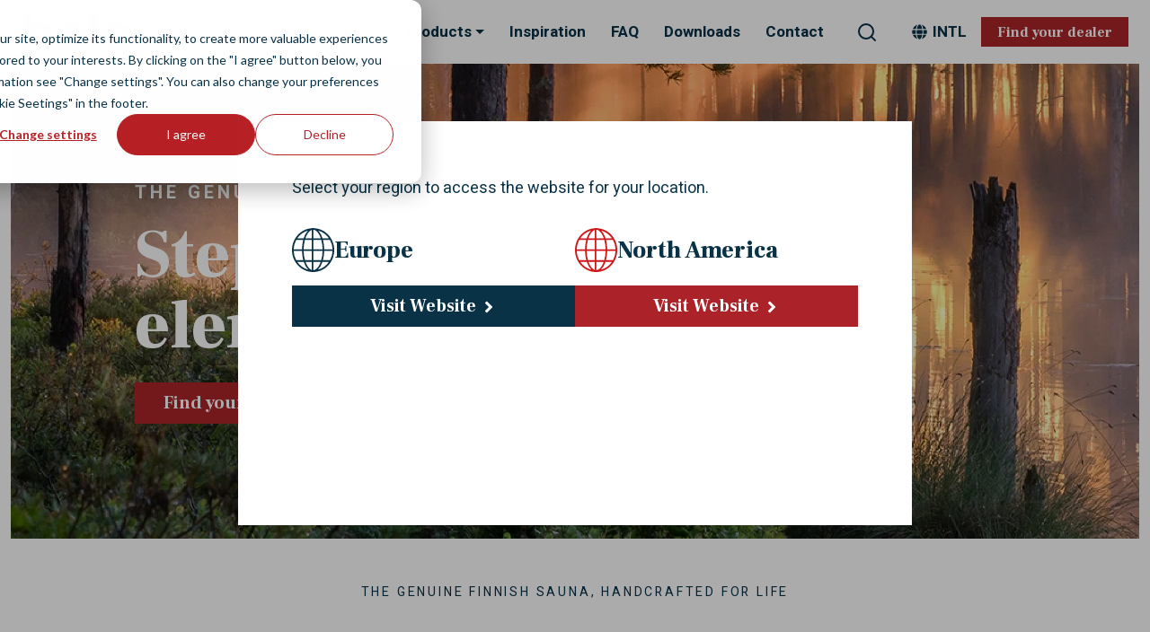

--- FILE ---
content_type: text/html; charset=UTF-8
request_url: https://helosauna.com/
body_size: 18783
content:
<!doctype html><html lang="en"><head>
    <meta charset="utf-8">
    
      <title>Helo Sauna - A Finnish phenomenon</title>
    
    
      <link rel="shortcut icon" href="https://helosauna.com/hubfs/Favicon%20(1).png">
    
    <meta name="description" content="Helo has brought health and wellbeing to people all over the world for more than 100 years. With innovative technology, smart functionality and beautiful design, the Helo sauna product elevates the everyday sauna experience.">
    <meta name="viewport" content="width=device-width, initial-scale=1, shrink-to-fit=no">

    
    
    
    

    <script>
      var nimbly = {
        plugins: {}
      }
    </script>

    

    
    <meta name="viewport" content="width=device-width, initial-scale=1">

    
    <meta property="og:description" content="Helo has brought health and wellbeing to people all over the world for more than 100 years. With innovative technology, smart functionality and beautiful design, the Helo sauna product elevates the everyday sauna experience.">
    <meta property="og:title" content="Helo Sauna - A Finnish phenomenon">
    <meta name="twitter:description" content="Helo has brought health and wellbeing to people all over the world for more than 100 years. With innovative technology, smart functionality and beautiful design, the Helo sauna product elevates the everyday sauna experience.">
    <meta name="twitter:title" content="Helo Sauna - A Finnish phenomenon">

    

    
<script>
  var nimblyChild = {
    plugins: {
      isotope: {
        translations: {
          en: {
            noResultsMessage: 'No items match the current filter. Please only select one filter per column.'
          },
        }
      }
    }
  }
</script>

    <style>
a.cta_button{-moz-box-sizing:content-box !important;-webkit-box-sizing:content-box !important;box-sizing:content-box !important;vertical-align:middle}.hs-breadcrumb-menu{list-style-type:none;margin:0px 0px 0px 0px;padding:0px 0px 0px 0px}.hs-breadcrumb-menu-item{float:left;padding:10px 0px 10px 10px}.hs-breadcrumb-menu-divider:before{content:'›';padding-left:10px}.hs-featured-image-link{border:0}.hs-featured-image{float:right;margin:0 0 20px 20px;max-width:50%}@media (max-width: 568px){.hs-featured-image{float:none;margin:0;width:100%;max-width:100%}}.hs-screen-reader-text{clip:rect(1px, 1px, 1px, 1px);height:1px;overflow:hidden;position:absolute !important;width:1px}
</style>

<link rel="stylesheet" href="https://helosauna.com/hubfs/hub_generated/template_assets/1/71524292941/1764919776150/template_base.min.css">
<link rel="stylesheet" href="https://helosauna.com/hubfs/hub_generated/template_assets/1/72250120584/1764919772064/template_theme-overrides.min.css">
<link rel="stylesheet" href="https://helosauna.com/hubfs/hub_generated/template_assets/1/78556145525/1764919778202/template_sections.min.css">
<link rel="stylesheet" href="https://helosauna.com/hubfs/hub_generated/template_assets/1/103785426975/1761565376000/template_print.min.css">
<link class="hs-async-css" rel="preload" href="https://helosauna.com/hubfs/hub_generated/template_assets/1/87032399469/1761565375950/template_custom.min.css" as="style" onload="this.onload=null;this.rel='stylesheet'">
<noscript><link rel="stylesheet" href="https://helosauna.com/hubfs/hub_generated/template_assets/1/87032399469/1761565375950/template_custom.min.css"></noscript>

  <style>
    .skip-link__wrp {
      position: absolute;
      top: 0;
      left: 0;
      z-index: 1030;
      background-color: #fff;
      box-shadow: 0 2px 2px 0 rgb(0 0 0 / 16%), 0 0 0 1px rgb(0 0 0 / 8%);
      margin: 2rem auto 1.2rem 0;
      overflow: hidden;
    }
    .skip-link {
      display: inline-block;
      margin: 0.8rem 1.2rem;
      text-align: center;
      width: 120px;
    }
  </style>

<link rel="stylesheet" href="https://helosauna.com/hubfs/hub_generated/module_assets/1/71523540332/1744478592988/module_site-header.min.css">

  <style>
  </style>

<style>
      </style>
<link rel="stylesheet" href="https://helosauna.com/hubfs/hub_generated/module_assets/1/170758094086/1763016622379/module_language-overlay.min.css">
<link rel="stylesheet" href="https://helosauna.com/hubfs/hub_generated/module_assets/1/71523540301/1744478591065/module_heroimage.min.css">
<link rel="stylesheet" href="https://helosauna.com/hubfs/hub_generated/module_assets/1/71523540285/1744478589037/module_card.min.css">
<style>
        .image-style {
          display: inline-flex;
          flex-direction: column;
        }
        .image-style .g-module-macros-image__caption-wrp {
          padding-top: 0.5rem;
        }
      </style>
<style>
    </style>
<link rel="stylesheet" href="https://helosauna.com/hubfs/hub_generated/module_assets/1/72448154950/1744478596235/module_image-card.min.css">
<link rel="stylesheet" href="https://helosauna.com/hubfs/hub_generated/module_assets/1/75046363729/1744478600110/module_blog-recent-posts.min.css">
<style>
        .figure-style {
          display: inline-flex;
          flex-direction: column;
          margin: 0;
        }
        .figure-style .g-module-macros-figure__caption-wrp {
          padding-top: 0.5rem;
        }
      </style>
<style>
  @font-face {
    font-family: "Heebo";
    font-weight: 400;
    font-style: normal;
    font-display: swap;
    src: url("/_hcms/googlefonts/Heebo/regular.woff2") format("woff2"), url("/_hcms/googlefonts/Heebo/regular.woff") format("woff");
  }
  @font-face {
    font-family: "Heebo";
    font-weight: 700;
    font-style: normal;
    font-display: swap;
    src: url("/_hcms/googlefonts/Heebo/700.woff2") format("woff2"), url("/_hcms/googlefonts/Heebo/700.woff") format("woff");
  }
  @font-face {
    font-family: "Heebo";
    font-weight: 700;
    font-style: normal;
    font-display: swap;
    src: url("/_hcms/googlefonts/Heebo/700.woff2") format("woff2"), url("/_hcms/googlefonts/Heebo/700.woff") format("woff");
  }
  @font-face {
    font-family: "Unna";
    font-weight: 400;
    font-style: normal;
    font-display: swap;
    src: url("/_hcms/googlefonts/Unna/regular.woff2") format("woff2"), url("/_hcms/googlefonts/Unna/regular.woff") format("woff");
  }
  @font-face {
    font-family: "Unna";
    font-weight: 700;
    font-style: normal;
    font-display: swap;
    src: url("/_hcms/googlefonts/Unna/700.woff2") format("woff2"), url("/_hcms/googlefonts/Unna/700.woff") format("woff");
  }
  @font-face {
    font-family: "Frank Ruhl Libre";
    font-weight: 900;
    font-style: normal;
    font-display: swap;
    src: url("/_hcms/googlefonts/Frank_Ruhl_Libre/900.woff2") format("woff2"), url("/_hcms/googlefonts/Frank_Ruhl_Libre/900.woff") format("woff");
  }
  @font-face {
    font-family: "Frank Ruhl Libre";
    font-weight: 700;
    font-style: normal;
    font-display: swap;
    src: url("/_hcms/googlefonts/Frank_Ruhl_Libre/700.woff2") format("woff2"), url("/_hcms/googlefonts/Frank_Ruhl_Libre/700.woff") format("woff");
  }
  @font-face {
    font-family: "Frank Ruhl Libre";
    font-weight: 400;
    font-style: normal;
    font-display: swap;
    src: url("/_hcms/googlefonts/Frank_Ruhl_Libre/regular.woff2") format("woff2"), url("/_hcms/googlefonts/Frank_Ruhl_Libre/regular.woff") format("woff");
  }
  @font-face {
    font-family: "Frank Ruhl Libre";
    font-weight: 700;
    font-style: normal;
    font-display: swap;
    src: url("/_hcms/googlefonts/Frank_Ruhl_Libre/700.woff2") format("woff2"), url("/_hcms/googlefonts/Frank_Ruhl_Libre/700.woff") format("woff");
  }
  @font-face {
    font-family: "Titillium Web";
    font-weight: 400;
    font-style: normal;
    font-display: swap;
    src: url("/_hcms/googlefonts/Titillium_Web/regular.woff2") format("woff2"), url("/_hcms/googlefonts/Titillium_Web/regular.woff") format("woff");
  }
  @font-face {
    font-family: "Titillium Web";
    font-weight: 700;
    font-style: normal;
    font-display: swap;
    src: url("/_hcms/googlefonts/Titillium_Web/700.woff2") format("woff2"), url("/_hcms/googlefonts/Titillium_Web/700.woff") format("woff");
  }
  @font-face {
    font-family: "Quicksand";
    font-weight: 400;
    font-style: normal;
    font-display: swap;
    src: url("/_hcms/googlefonts/Quicksand/regular.woff2") format("woff2"), url("/_hcms/googlefonts/Quicksand/regular.woff") format("woff");
  }
  @font-face {
    font-family: "Quicksand";
    font-weight: 700;
    font-style: normal;
    font-display: swap;
    src: url("/_hcms/googlefonts/Quicksand/700.woff2") format("woff2"), url("/_hcms/googlefonts/Quicksand/700.woff") format("woff");
  }
  @font-face {
    font-family: "Quicksand";
    font-weight: 700;
    font-style: normal;
    font-display: swap;
    src: url("/_hcms/googlefonts/Quicksand/700.woff2") format("woff2"), url("/_hcms/googlefonts/Quicksand/700.woff") format("woff");
  }
  @font-face {
    font-family: "Lexend";
    font-weight: 700;
    font-style: normal;
    font-display: swap;
    src: url("/_hcms/googlefonts/Lexend/700.woff2") format("woff2"), url("/_hcms/googlefonts/Lexend/700.woff") format("woff");
  }
  @font-face {
    font-family: "Lexend";
    font-weight: 300;
    font-style: normal;
    font-display: swap;
    src: url("/_hcms/googlefonts/Lexend/300.woff2") format("woff2"), url("/_hcms/googlefonts/Lexend/300.woff") format("woff");
  }
  @font-face {
    font-family: "Lexend";
    font-weight: 500;
    font-style: normal;
    font-display: swap;
    src: url("/_hcms/googlefonts/Lexend/500.woff2") format("woff2"), url("/_hcms/googlefonts/Lexend/500.woff") format("woff");
  }
  @font-face {
    font-family: "Lexend";
    font-weight: 600;
    font-style: normal;
    font-display: swap;
    src: url("/_hcms/googlefonts/Lexend/600.woff2") format("woff2"), url("/_hcms/googlefonts/Lexend/600.woff") format("woff");
  }
  @font-face {
    font-family: "Lexend";
    font-weight: 400;
    font-style: normal;
    font-display: swap;
    src: url("/_hcms/googlefonts/Lexend/regular.woff2") format("woff2"), url("/_hcms/googlefonts/Lexend/regular.woff") format("woff");
  }
</style>

<!-- Editor Styles -->
<style id="hs_editor_style" type="text/css">
#hs_cos_wrapper_widget_1710947566066 .hs-menu-wrapper > ul  { padding-top: 15px !important }
.global-footer-row-0-force-full-width-section > .row-fluid {
  max-width: none !important;
}
/* HubSpot Styles (default) */
.global-header-row-0-background-layers {
  background-image: linear-gradient(rgba(255, 255, 255, 1), rgba(255, 255, 255, 1)) !important;
  background-position: left top !important;
  background-size: auto !important;
  background-repeat: no-repeat !important;
}
.dnd_area-row-0-margin {
  margin-bottom: 10px !important;
}
.dnd_area-row-1-padding {
  padding-bottom: 75px !important;
}
.dnd_area-row-2-margin {
  margin-bottom: 50px !important;
}
.dnd_area-row-2-background-layers {
  background-image: url('https://helosauna.com/hubfs/helosauna_smartflow.jpg') !important;
  background-position: center center !important;
  background-size: cover !important;
  background-repeat: no-repeat !important;
}
.dnd_area-row-3-padding {
  padding-bottom: 50px !important;
}
.dnd_area-row-6-margin {
  margin-bottom: 70px !important;
}
.dnd_area-dnd_partial-2-column-1-padding {
  padding-left: 0px !important;
  padding-right: 0px !important;
}
.dnd_area-dnd_partial-3-column-1-padding {
  padding-left: 0px !important;
  padding-right: 0px !important;
}
.dnd_area-dnd_partial-4-column-1-padding {
  padding-bottom: 50px !important;
}
.dnd_area-dnd_partial-4-column-10-padding {
  padding-left: 0px !important;
  padding-right: 0px !important;
}
.dnd_area-dnd_partial-4-column-11-padding {
  padding-left: 0px !important;
  padding-right: 0px !important;
}
.dnd_area-dnd_partial-4-column-2-padding {
  padding-left: 0px !important;
  padding-right: 70px !important;
}
.dnd_area-dnd_partial-4-column-8-padding {
  padding-bottom: 30px !important;
  padding-left: 0px !important;
  padding-right: 0px !important;
}
.dnd_area-dnd_partial-4-column-6-padding {
  padding-bottom: 30px !important;
  padding-left: 0px !important;
  padding-right: 0px !important;
}
.dnd_area-dnd_partial-4-column-4-padding {
  padding-bottom: 30px !important;
  padding-left: 0px !important;
  padding-right: 0px !important;
}
.dnd_area-dnd_partial-5-column-1-row-1-padding {
  padding-top: 130px !important;
  padding-bottom: 130px !important;
}
.dnd_area-dnd_partial-5-column-1-row-1-background-layers {
  background-image: url('https://helosauna.com/hubfs/follow-your-fire.png') !important;
  background-position: center center !important;
  background-size: cover !important;
  background-repeat: no-repeat !important;
}
.global-footer-row-0-padding {
  padding-top: 60px !important;
  padding-bottom: 60px !important;
}
/* HubSpot Styles (mobile) */
@media (max-width: 991.98px) {
  .dnd_area-row-0-margin {
    margin-bottom: 25px !important;
  }
  .dnd_area-row-3-padding {
    padding-bottom: 25px !important;
  }
  .dnd_area-dnd_partial-4-column-2-padding {
    padding-right: 0px !important;
  }
  .dnd_area-dnd_partial-5-column-1-row-1-padding {
    padding-top: 60px !important;
    padding-bottom: 60px !important;
  }
  .global-footer-row-0-padding {
    padding-top: 20px !important;
    padding-bottom: 20px !important;
  }
}
</style>
    <script async src="https://helosauna.com/hubfs/hub_generated/template_assets/1/103784930647/1761565371675/template_bootstrap.min.js"></script>

    
    <link rel="canonical" href="https://helosauna.com">

<!-- Google Tag Manager -->
<script>(function(w,d,s,l,i){w[l]=w[l]||[];w[l].push({'gtm.start':
new Date().getTime(),event:'gtm.js'});var f=d.getElementsByTagName(s)[0],
j=d.createElement(s),dl=l!='dataLayer'?'&l='+l:'';j.async=true;j.src=
'https://www.googletagmanager.com/gtm.js?id='+i+dl;f.parentNode.insertBefore(j,f);
})(window,document,'script','dataLayer','GTM-P2LN8HQ');</script>
<!-- End Google Tag Manager -->
<meta name="google-site-verification" content="PPMEFRRbgdo9gz5K5jxHXCw0_MjA59_gqDVusMXahQc">
<meta property="og:url" content="https://helosauna.com">
<meta name="twitter:card" content="summary">
<meta http-equiv="content-language" content="en">
<link rel="alternate" hreflang="en" href="https://helosauna.com">
<link rel="alternate" hreflang="en-us" href="https://helosauna.com/en-us/">






    





  <meta name="generator" content="HubSpot"></head>
  <body>
    <div class="body-internal-wrp   hs-content-id-88554365878 hs-site-page page hs-content-path- hs-content-name-helo-startpage   id88554365878">

      <div id="top"></div>

      <header class="header-content sticky-header">
        
          <div data-global-resource-path="helo-nimbly-child/templates/partials/global-header.html">

<div class="global-header-wrp hs-search-hidden">

  <div class="skip-link__wrp">
    <a href="#main-content" class="skip-link visually-hidden-focusable">Skip to main content</a>
  </div>

  <div class="container-fluid global-header">
<div class="row-fluid-wrapper">
<div class="row-fluid">
<div class="span12 widget-span widget-type-cell " style="" data-widget-type="cell" data-x="0" data-w="12">

<div class="row-fluid-wrapper row-depth-1 row-number-1 dnd-section global-header-row-0-background-color global-header-row-0-background-layers">
<div class="row-fluid ">
<div class="span12 widget-span widget-type-cell dnd-column" style="" data-widget-type="cell" data-x="0" data-w="12">

<div class="row-fluid-wrapper row-depth-1 row-number-2 dnd-row">
<div class="row-fluid ">
<div class="span12 widget-span widget-type-custom_widget dnd-module" style="" data-widget-type="custom_widget" data-x="0" data-w="12">
<div id="hs_cos_wrapper_global-header-module-1" class="hs_cos_wrapper hs_cos_wrapper_widget hs_cos_wrapper_type_module" style="" data-hs-cos-general-type="widget" data-hs-cos-type="module">







<style>
  #hs_cos_wrapper_global-header-module-1 .siteheader-module {
  background-color:#ffffff;
  padding-top:11px;
  padding-right:12px;
  padding-bottom:11px;
  padding-left:12px;
}

#hs_cos_wrapper_global-header-module-1 .header-logo {
  padding-top:0px;
  padding-right:14px;
  padding-bottom:0px;
  padding-left:2px;
}

#hs_cos_wrapper_global-header-module-1 .siteheader-module__mobile-toggler {
  color:#AB2328;
  order:2;
  padding:8px;
}

#hs_cos_wrapper_global-header-module-1 .siteheader-module__mobile-toggler-img {
  width:32px;
  height:32px;
}

#hs_cos_wrapper_global-header-module-1 .siteheader-module__link {}

#hs_cos_wrapper_global-header-module-1 .siteheader-module__button {}

#hs_cos_wrapper_global-header-module-1 .siteheader-module__secondary-button {}

#hs_cos_wrapper_global-header-module-1 .main-nav__list--dropdown {
  background-color:#FFFFFF;
  min-width:210px;
  border:1px solid #fafafa;
  margin-top:11px;
  margin-bottom:11px;
}

#hs_cos_wrapper_global-header-module-1 .main-nav__list-item-link {
  font-family:Heebo,sans-serif;
  font-style:normal;
  font-weight:700;
  text-decoration:none;
  color:#093247;
  font-size:17px;
  padding-top:12px;
  padding-right:14px;
  padding-bottom:12px;
  padding-left:14px;
}

#hs_cos_wrapper_global-header-module-1 .main-nav__list--sublevel .main-nav__list-item-link {
  font-size:16px;
  padding-top:10px;
  padding-right:14px;
  padding-bottom:10px;
  padding-left:14px;
}

#hs_cos_wrapper_global-header-module-1 .main-nav__list-item-link--lvl1:hover,
#hs_cos_wrapper_global-header-module-1 .main-nav__list-item-link--lvl1.show,
#hs_cos_wrapper_global-header-module-1 .main-nav__list-item-link--lvl1.active,
#hs_cos_wrapper_global-header-module-1 .main-nav__list-item-link--lvl1.active-parent { color:rgb(39,80,101,80%); }

#hs_cos_wrapper_global-header-module-1 .main-nav__list-item-link--lvl2:hover,
#hs_cos_wrapper_global-header-module-1 .main-nav__list-item-link--lvl2.active { color:rgb(39,80,101,80%); }

#hs_cos_wrapper_global-header-module-1 .main-nav__list-item--lvl3:hover,
#hs_cos_wrapper_global-header-module-1 .main-nav__list-item--lvl3.active {}

#hs_cos_wrapper_global-header-module-1 .main-nav__list-item-link--lvl3:hover,
#hs_cos_wrapper_global-header-module-1 .main-nav__list-item-link--lvl3.active { color:rgb(39,80,101,80%); }

#hs_cos_wrapper_global-header-module-1 .header-language {}

#hs_cos_wrapper_global-header-module-1 .header-language__list {
  background-color:#FFFFFF;
  min-width:190px;
  border:1px solid #CCCCCC;
}

#hs_cos_wrapper_global-header-module-1 .header-language-btn {
  font-family:Heebo,sans-serif;
  font-style:normal;
  font-weight:700;
  text-decoration:none;
  color:#093247;
  font-size:17px;
  padding:16px;
}

#hs_cos_wrapper_global-header-module-1 .header-language-btn:hover,
#hs_cos_wrapper_global-header-module-1 .header-language-btn.show,
#hs_cos_wrapper_global-header-module-1 .header-language-btn.active,
#hs_cos_wrapper_global-header-module-1 .header-language-btn.active-parent { color:rgb(39,80,101,80%); }

#hs_cos_wrapper_global-header-module-1 .header-language__list-item-link {
  color:#093247;
  font-size:16px;
  padding-top:10px;
  padding-right:14px;
  padding-bottom:10px;
  padding-left:14px;
}

#hs_cos_wrapper_global-header-module-1 .header-language__list-item-link:hover,
#hs_cos_wrapper_global-header-module-1 .header-language__list-item-link.active { color:rgb(39,80,101,80%); }

#hs_cos_wrapper_global-header-module-1 .header-search__form-btn {
  color:#093247;
  background-color:#ffffff;
}

#hs_cos_wrapper_global-header-module-1 .header-search__form-btn:hover {}

@media (max-width:991.98px) {
  #hs_cos_wrapper_global-header-module-1 .header-logo { text-align:LEFT; }

  #hs_cos_wrapper_global-header-module-1 .header-logo__image {}

  #hs_cos_wrapper_global-header-module-1 .siteheader-module__main-nav,
  #hs_cos_wrapper_global-header-module-1 .siteheader-module__language,
  #hs_cos_wrapper_global-header-module-1 .siteheader-module__links,
  #hs_cos_wrapper_global-header-module-1 .siteheader-module__buttons { order:2; }

  #hs_cos_wrapper_global-header-module-1 .siteheader-module__search { order:0; }

  #hs_cos_wrapper_global-header-module-1 .siteheader-module__navbar { order:3; }
}

@media (min-width:992px) {
  #hs_cos_wrapper_global-header-module-1 .siteheader-module { flex-wrap:nowrap; }

  #hs_cos_wrapper_global-header-module-1 .siteheader-module__navbar {
    display:flex !important;
    flex-direction:row;
    flex-wrap:wrap;
    align-content:center;
    justify-content:center;
    align-items:center;
  }

  #hs_cos_wrapper_global-header-module-1 .siteheader-module__mobile-toggler { display:none; }

  #hs_cos_wrapper_global-header-module-1 .siteheader-module__main-nav {
    flex-grow:1;
    display:flex;
    flex-direction:column;
    justify-content:center;
  }

  #hs_cos_wrapper_global-header-module-1 .siteheader-module__language {}

  #hs_cos_wrapper_global-header-module-1 .siteheader-module__links {
    display:flex;
    flex-direction:row;
    align-items:center;
  }

  #hs_cos_wrapper_global-header-module-1 .siteheader-module__buttons {
    display:flex;
    flex-direction:row;
    align-items:center;
  }

  #hs_cos_wrapper_global-header-module-1 .siteheader-module__main-nav {
    margin:0;
    padding:0;
  }

  #hs_cos_wrapper_global-header-module-1 .siteheader-module__link {
    margin:0;
    padding:0;
  }

  #hs_cos_wrapper_global-header-module-1 .siteheader-module__button {
    margin:0;
    padding:0;
  }

  #hs_cos_wrapper_global-header-module-1 .siteheader-module__secondary-button {
    margin:0;
    padding:0;
  }

  #hs_cos_wrapper_global-header-module-1 .main-nav__list {
    flex-direction:row;
    align-items:center;
  }

  #hs_cos_wrapper_global-header-module-1 .main-nav__list--dropdown { position:absolute; }

  #hs_cos_wrapper_global-header-module-1 .main-nav__list--toplevel { justify-content:flex-end; }

  #hs_cos_wrapper_global-header-module-1 .header-language__list { position:absolute; }

  #hs_cos_wrapper_global-header-module-1 .header-search-wrp {
    margin:0;
    padding:0;
    padding-right:10px;
    padding-left:10px;
  }

  #hs_cos_wrapper_global-header-module-1 .header-search {
    position:relative;
    width:130px;
    height:48px;
  }

  #hs_cos_wrapper_global-header-module-1 .header-search.header-search--wide { width:128px; }

  #hs_cos_wrapper_global-header-module-1 .header-search.header-search--narrow { width:48px; }

  #hs_cos_wrapper_global-header-module-1 .header-search.header-search--show:after {
    background:rgb(218 214 220/40%);
    content:"";
    display:block;
    height:100%;
    left:0;
    top:0;
    position:fixed;
    width:100%;
    z-index:1090;
    overflow:hidden;
  }

  #hs_cos_wrapper_global-header-module-1 .header-search__form-wrp {
    position:absolute;
    top:0;
    right:0;
    width:100%;
    height:100%;
    z-index:1100;
    transition:width 0.3s ease-out;
    background:#FFFFFF;
    border:0px solid #ffffff;
  }

  @media (prefers-reduced-motion:reduce) {
    #hs_cos_wrapper_global-header-module-1 .header-search__form-wrp { transition:none; }
  }

  #hs_cos_wrapper_global-header-module-1 .header-search--show .header-search__form-wrp { width:400px; }

  #hs_cos_wrapper_global-header-module-1 .header-search__form {
    height:100%;
    transition:box-shadow 0.15s ease-in-out;
  }

  @media (prefers-reduced-motion:reduce) {
    #hs_cos_wrapper_global-header-module-1 .header-search__form { transition:none; }
  }

  #hs_cos_wrapper_global-header-module-1 .header-search__form:focus {
    outline:0;
    box-shadow:0 0 0 4px rgb(171,35,40,50%);
  }

  #hs_cos_wrapper_global-header-module-1 .header-search__form-input {
    transition:box-shadow 0.15s ease-in-out;
    background:transparent;
    border:none;
    padding-top:4px;
    padding-right:14px;
    padding-bottom:4px;
    padding-left:14px;
  }

  @media (prefers-reduced-motion:reduce) {
    #hs_cos_wrapper_global-header-module-1 .header-search__form-input { transition:none; }
  }

  #hs_cos_wrapper_global-header-module-1 .header-search--wide .header-search__form-input { padding-right:48px; }

  #hs_cos_wrapper_global-header-module-1 .header-search__form-input:focus {
    outline:0;
    box-shadow:0 0 0 4px rgb(171,35,40,50%);
  }

  #hs_cos_wrapper_global-header-module-1 .header-search__form-btn {
    position:absolute;
    right:0;
    transition:box-shadow 0.15s ease-in-out,background-color 0.15s ease-in-out;
    height:100%;
    display:flex;
    align-items:center;
    user-select:none;
    border:1px solid transparent;
    margin:0;
    padding:0;
  }

  @media (prefers-reduced-motion:reduce) {
    #hs_cos_wrapper_global-header-module-1 .header-search__form-btn { transition:none; }
  }

  #hs_cos_wrapper_global-header-module-1 .header-search--wide .header-search__form-btn { width:48px; }

  #hs_cos_wrapper_global-header-module-1 .header-search--narrow .header-search__form-btn { width:48px; }

  #hs_cos_wrapper_global-header-module-1 .header-search__form-btn:focus {
    outline:0;
    box-shadow:0 0 0 4px rgb(171,35,40,50%);
  }

  #hs_cos_wrapper_global-header-module-1 .header-search__form-btn-icon { flex-grow:1; }

  #hs_cos_wrapper_global-header-module-1 .header-search__suggestions {
    margin-left:24.0px;
    z-index:1110;
    width:80%;
  }

  #hs_cos_wrapper_global-header-module-1 .header-search--open .header-search__suggestions {
    border-top:0px solid #ffffff;
    padding-bottom:5px;
  }

  #hs_cos_wrapper_global-header-module-1 .open-search-wrp { overflow:hidden; }
}

</style><div class="siteheader-module-wrp">
  <nav class="siteheader-module navbar siteheader-module--47905039063 " id="main-navigation" aria-label="Primary">

    <button class="siteheader-module__mobile-toggler" type="button" data-bs-toggle="collapse" data-bs-target="#mainNavigation" aria-controls="mainNavigation" aria-expanded="false" aria-label="Toggle navigation">
      <svg xmlns="http://www.w3.org/2000/svg" class="siteheader-module__mobile-toggler-img" fill="currentColor" viewbox="0 0 16 16">
        <path fill-rule="evenodd" d="M2.5 11.5A.5.5 0 0 1 3 11h10a.5.5 0 0 1 0 1H3a.5.5 0 0 1-.5-.5zm0-4A.5.5 0 0 1 3 7h10a.5.5 0 0 1 0 1H3a.5.5 0 0 1-.5-.5zm0-4A.5.5 0 0 1 3 3h10a.5.5 0 0 1 0 1H3a.5.5 0 0 1-.5-.5z"></path>
      </svg>
    </button>

    <div class="siteheader-module__logo">
      
    
  

  <div class="header-logo">
    
      <a class="header-logo__link" href="/">
    

    
      <img class="header-logo__image" src="https://helosauna.com/hubfs/Helo_logo.svg" alt="Helo" height="41" width="121">
    

    
      </a>
    
  </div>
    </div>

    <div class="siteheader-module__navbar collapse navbar-collapse" id="mainNavigation">

      <div class="siteheader-module__main-nav">
        <ul class="main-nav__list main-nav__list--toplevel">
    
      <li class="main-nav__list-item
    main-nav__list-item--lvl1 lvl1
    main-nav__list-item--dropdown
    
    ">
      <a class="main-nav__list-item-link
    main-nav__list-item-link--lvl1 lvl1
    main-nav__list-item-link--dropdown-toggle
    
    
    " href="https://helosauna.com/products" id="page91035768068" aria-haspopup="true" aria-expanded="false" role="button" data-bs-toggle="dropdown">
      Products
      
    </a>
      
        <ul class="main-nav__list main-nav__list--sublevel
        main-nav__list--dropdown dropdown-menu
        main-nav__list--lvl2 lvl2">
          
            <li class="main-nav__list-item
    main-nav__list-item--lvl2 lvl2
    
    
    ">
      <a class="main-nav__list-item-link
    main-nav__list-item-link--lvl2 lvl2
    
    
    
    " href="https://helosauna.com/sauna" id="page89392856626">
      Sauna
      
    </a>
      
    </li>
          
            <li class="main-nav__list-item
    main-nav__list-item--lvl2 lvl2
    
    
    ">
      <a class="main-nav__list-item-link
    main-nav__list-item-link--lvl2 lvl2
    
    
    
    " href="https://helosauna.com/electric-sauna-heaters" id="page178833619312">
      Electric heaters
      
    </a>
      
    </li>
          
            <li class="main-nav__list-item
    main-nav__list-item--lvl2 lvl2
    
    
    ">
      <a class="main-nav__list-item-link
    main-nav__list-item-link--lvl2 lvl2
    
    
    
    " href="https://helosauna.com/sauna-rooms" id="page197181269866">
      Sauna Rooms
      
    </a>
      
    </li>
          
            <li class="main-nav__list-item
    main-nav__list-item--lvl2 lvl2
    
    
    ">
      <a class="main-nav__list-item-link
    main-nav__list-item-link--lvl2 lvl2
    
    
    
    " href="https://helosauna.com/wood-burning" id="page89392857736">
      Wood burning heaters
      
    </a>
      
    </li>
          
            <li class="main-nav__list-item
    main-nav__list-item--lvl2 lvl2
    
    
    ">
      <a class="main-nav__list-item-link
    main-nav__list-item-link--lvl2 lvl2
    
    
    
    " href="https://helosauna.com/steam" id="page89392857519">
      Steam
      
    </a>
      
    </li>
          
            <li class="main-nav__list-item
    main-nav__list-item--lvl2 lvl2
    
    
    ">
      <a class="main-nav__list-item-link
    main-nav__list-item-link--lvl2 lvl2
    
    
    
    " href="https://helosauna.com/infrared" id="page89392864051">
      Infrared
      
    </a>
      
    </li>
          
            <li class="main-nav__list-item
    main-nav__list-item--lvl2 lvl2
    
    
    ">
      <a class="main-nav__list-item-link
    main-nav__list-item-link--lvl2 lvl2
    
    
    
    " href="https://helosauna.com/accessories" id="page91620440744">
      Accessories
      
    </a>
      
    </li>
          
            <li class="main-nav__list-item
    main-nav__list-item--lvl2 lvl2
    
    
    ">
      <a class="main-nav__list-item-link
    main-nav__list-item-link--lvl2 lvl2
    
    
    
    " href="https://helosauna.com/products" id="page91035768068">
      All products
      
    </a>
      
    </li>
          
        </ul>
      
    </li>
    
      <li class="main-nav__list-item
    main-nav__list-item--lvl1 lvl1
    
    
    ">
      <a class="main-nav__list-item-link
    main-nav__list-item-link--lvl1 lvl1
    
    
    
    " href="https://helosauna.com/blog">
      Inspiration
      
    </a>
      
    </li>
    
      <li class="main-nav__list-item
    main-nav__list-item--lvl1 lvl1
    
    
    ">
      <a class="main-nav__list-item-link
    main-nav__list-item-link--lvl1 lvl1
    
    
    
    " href="https://helosauna.com/faq" id="page88807505186">
      FAQ
      
    </a>
      
    </li>
    
      <li class="main-nav__list-item
    main-nav__list-item--lvl1 lvl1
    
    
    ">
      <a class="main-nav__list-item-link
    main-nav__list-item-link--lvl1 lvl1
    
    
    
    " href="https://helosauna.com/downloads" id="page88989867659">
      Downloads
      
    </a>
      
    </li>
    
      <li class="main-nav__list-item
    main-nav__list-item--lvl1 lvl1
    
    
    ">
      <a class="main-nav__list-item-link
    main-nav__list-item-link--lvl1 lvl1
    
    
    
    " href="https://helosauna.com/contact" id="page89244133492">
      Contact
      
    </a>
      
    </li>
    
  </ul>
      </div>

      
        
          <div class="siteheader-module__links">
    
  </div>
        
      
        
          <div class="siteheader-module__search">
    <div class="header-search-wrp">
      <div id="headerSearch" class="header-search header-search--narrow">

        <div class="header-search__form-wrp">
          <form class="header-search__form" tabindex="0" action="/hs-search-results">

            <div class="header-search__form-internal-wrp" role="combobox" aria-expanded="false" aria-owns="headerSearchSuggestions" aria-haspopup="listbox">
              <input id="term" class="header-search__form-input" type="text" name="term" autocomplete="off" aria-autocomplete="list" aria-controls="headerSearchSuggestions" aria-activedescendant="" required tabindex="-1" aria-label="Search" placeholder="Search">
              
                <label id="header-search__form-label" class="header-search__form-label visually-hidden" for="term">Search</label>
              
            </div>

            
            
            
            

            <button class="header-search__form-btn" type="submit" tabindex="-1" aria-label="submit search">
              <svg xmlns="http://www.w3.org/2000/svg" class="header-search__form-btn-icon" viewbox="0 0 24 24" fill="none" stroke="currentColor" stroke-width="2" stroke-linecap="round" stroke-linejoin="round">
                <circle cx="11" cy="11" r="8" />
                <line x1="21" y1="21" x2="16.65" y2="16.65" />
              </svg>
            </button>

          </form>

          <ul id="headerSearchSuggestions" role="listbox" class="header-search__suggestions" aria-labelledby="header-search__form-label" data-results-text="Results for"></ul>

        </div>

      </div>
    </div>
  </div>
        
      
        
          
    <div class="siteheader-module__language">

      <div class="header-language-wrp">
        <div class="header-language">

          <button class="header-language-btn" type="button" data-bs-toggle="dropdown" aria-expanded="false">
            <style>#hs_cos_wrapper_global-header-module-1 .icon-style .g-module-macros-icon {}

#hs_cos_wrapper_global-header-module-1 .icon-style .g-module-macros-icon svg {}
</style><span class="g-module-macros-icon-wrp icon-style   "><span id="hs_cos_wrapper_global-header-module-1_" class="hs_cos_wrapper hs_cos_wrapper_widget hs_cos_wrapper_type_icon g-module-macros-icon icon" style="" data-hs-cos-general-type="widget" data-hs-cos-type="icon"><svg version="1.0" xmlns="http://www.w3.org/2000/svg" viewbox="0 0 496 512" aria-labelledby="Globe1" role="img"><title id="Globe1">Change language</title><g id="Globe1_layer"><path d="M336.5 160C322 70.7 287.8 8 248 8s-74 62.7-88.5 152h177zM152 256c0 22.2 1.2 43.5 3.3 64h185.3c2.1-20.5 3.3-41.8 3.3-64s-1.2-43.5-3.3-64H155.3c-2.1 20.5-3.3 41.8-3.3 64zm324.7-96c-28.6-67.9-86.5-120.4-158-141.6 24.4 33.8 41.2 84.7 50 141.6h108zM177.2 18.4C105.8 39.6 47.8 92.1 19.3 160h108c8.7-56.9 25.5-107.8 49.9-141.6zM487.4 192H372.7c2.1 21 3.3 42.5 3.3 64s-1.2 43-3.3 64h114.6c5.5-20.5 8.6-41.8 8.6-64s-3.1-43.5-8.5-64zM120 256c0-21.5 1.2-43 3.3-64H8.6C3.2 212.5 0 233.8 0 256s3.2 43.5 8.6 64h114.6c-2-21-3.2-42.5-3.2-64zm39.5 96c14.5 89.3 48.7 152 88.5 152s74-62.7 88.5-152h-177zm159.3 141.6c71.4-21.2 129.4-73.7 158-141.6h-108c-8.8 56.9-25.6 107.8-50 141.6zM19.3 352c28.6 67.9 86.5 120.4 158 141.6-24.4-33.8-41.2-84.7-50-141.6h-108z" /></g></svg></span></span><span class="header-language-btn-text">EN</span>
              
            
          </button>

          <ul class="dropdown-menu header-language__list">
            <li class="header-language__list-item header-language__list-item--current">
              <a class="header-language__list-item-link header-language__list-item-link--current hs-skip-lang-url-rewrite" href="https://helosauna.com">
                
                  
                    English
                  
                
              </a>
            </li>

            
              
                
                  <li class="header-language__list-item">
                    <a class="header-language__list-item-link hs-skip-lang-url-rewrite" data-language="en-us" lang="en-us" href="https://helosauna.com/en-us/">
                      English - United States
                    </a>
                  </li>
                
              

            
          </ul>

        </div>
      </div>

    </div>
  
        
      
        
          <div class="siteheader-module__buttons">
    
      <div class="siteheader-module__button">
        <style>#hs_cos_wrapper_global-header-module-1 .btn-style .btn {}

#hs_cos_wrapper_global-header-module-1 .btn-style .btn:hover {}

#hs_cos_wrapper_global-header-module-1 .btn-style .btn:focus,
#hs_cos_wrapper_global-header-module-1 .btn-style .btn.focus {}

#hs_cos_wrapper_global-header-module-1 .btn-style .btn:active,
#hs_cos_wrapper_global-header-module-1 .btn-style .btn.active {}
</style><span class="g-module-macros-btn-wrp btn-style"><a href="https://helosauna.com/dealers" class="g-module-macros-btn btn btn-primary btn-small     
      "><span id="hs_cos_wrapper_global-header-module-1_text" class="hs_cos_wrapper hs_cos_wrapper_widget hs_cos_wrapper_type_text g-module-macros-btn__text" style="" data-hs-cos-general-type="widget" data-hs-cos-type="text">Find your dealer</span></a></span>
      </div>
    

    
  </div>
        
      

    </div>

  </nav>
</div></div>

</div><!--end widget-span -->
</div><!--end row-->
</div><!--end row-wrapper -->

<div class="row-fluid-wrapper row-depth-1 row-number-3 dnd-row">
<div class="row-fluid ">
<div class="span12 widget-span widget-type-custom_widget dnd-module" style="" data-widget-type="custom_widget" data-x="0" data-w="12">
<div id="hs_cos_wrapper_widget_1761767624274" class="hs_cos_wrapper hs_cos_wrapper_widget hs_cos_wrapper_type_module" style="" data-hs-cos-general-type="widget" data-hs-cos-type="module"><script>
document.addEventListener('DOMContentLoaded', function() {
// Select all language picker links
const langLinks = document.querySelectorAll('.header-language__list-item-link');
langLinks.forEach(function(link) {
// Replace hs-origin.tylo.com with tylo.com
if (link.href.includes('hs-origin.tylo.com')) {
link.href = link.href.replace('hs-origin.tylo.com', 'tylo.com');
}
});
});
</script></div>

</div><!--end widget-span -->
</div><!--end row-->
</div><!--end row-wrapper -->

<div class="row-fluid-wrapper row-depth-1 row-number-4 dnd-row">
<div class="row-fluid ">
<div class="span12 widget-span widget-type-custom_widget dnd-module" style="" data-widget-type="custom_widget" data-x="0" data-w="12">
<div id="hs_cos_wrapper_widget_1718794455756" class="hs_cos_wrapper hs_cos_wrapper_widget hs_cos_wrapper_type_module" style="" data-hs-cos-general-type="widget" data-hs-cos-type="module">



 <div class="language-overlay-module" id="language-overlay-module-wrp" data-content-language="en" data-show-modal="true" data-redirect-visitor="false">
      <div class="language-overlay-module__content">
        
        <div class="language-overlay-module__header__wrp">
          

          

          
            <p class="language-overlay-module__bodytext">
              </p><div><p>Select your region to access the website for your location.</p></div>
            <p></p>
          
        </div>
        <div class="language-overlay-module__dropdown">
          
    <div class="language-overlay-module__language navbar">

      <div class="language-overlay-module__language-wrp">
        <div class="language-overlay-module__language-wrp-dropdown">
          <div class="language-overlay-module__language-wrp-dropdown-icon-text">
            <svg xmlns="http://www.w3.org/2000/svg" xmlns:xlink="http://www.w3.org/1999/xlink" id="Group_7" data-name="Group 7" width="47.484" height="49" viewbox="0 0 47.484 49" focusable="false" aria-hidden="true">
              <defs>
                <clippath id="clip-path">
                  <rect id="Rectangle_6" data-name="Rectangle 6" width="47.484" height="49" fill="rgba(0,0,0,0)"></rect>
                </clippath>
              </defs>
              <g id="Group_6" data-name="Group 6" clip-path="url(#clip-path)">
                <path id="Path_585" data-name="Path 585" d="M26.829,51.608C14.241,51.608,4,41.072,4,28.122S14.241,4.636,26.829,4.636,49.658,15.172,49.658,28.122,39.417,51.608,26.829,51.608" transform="translate(-3.087 -3.547)" fill="#fff"></path>
                <path id="Union_5" data-name="Union 5" d="M-7171.732-382.577h-.018v-1.879h.018c.459-12.5,10.043-22.587,22.094-23.428a6.578,6.578,0,0,1,1.63-.206,6.578,6.578,0,0,1,1.63.206c12.352.862,22.112,11.441,22.112,24.367,0,13.49-10.63,24.426-23.742,24.426C-7160.814-359.091-7171.253-369.522-7171.732-382.577Zm24.084,21.444c2.47-.2,4.95-2.408,6.856-6.136a26.175,26.175,0,0,0,1.337-3.121h-8.193Zm-7.575-6.136c1.622,3.17,3.657,5.243,5.749,5.913v-9.034h-7.087A26.1,26.1,0,0,0-7155.223-367.269Zm12.656,5.6a21.987,21.987,0,0,0,12.37-8.717h-7.325A21.244,21.244,0,0,1-7142.567-361.673Zm-10.881,0a21.245,21.245,0,0,1-5.045-8.717h-7.322A21.977,21.977,0,0,0-7153.448-361.673Zm24.429-10.6a22.881,22.881,0,0,0,2.908-10.308h-9.419a43.512,43.512,0,0,1-1.428,10.308Zm-9.833,0a41.1,41.1,0,0,0,1.5-10.308h-10.292v10.308Zm-10.623,0v-10.308h-9.185a41.035,41.035,0,0,0,1.495,10.308Zm-17.522,0h7.938a43.537,43.537,0,0,1-1.428-10.308h-9.418A22.881,22.881,0,0,0-7167-372.269Zm31.471-12.187h9.414a22.874,22.874,0,0,0-2.908-10.308h-7.86A43.884,43.884,0,0,1-7135.525-384.456Zm-12.123,0h10.3a41.515,41.515,0,0,0-1.417-10.308h-8.88Zm-11.017,0h9.19v-10.308h-7.773A41.493,41.493,0,0,0-7158.665-384.456Zm-1.827,0a43.857,43.857,0,0,1,1.354-10.308H-7167a22.874,22.874,0,0,0-2.908,10.308Zm30.292-12.187a22,22,0,0,0-11.951-8.6,22.3,22.3,0,0,1,4.726,8.6Zm-9.15,0a26.49,26.49,0,0,0-1.442-3.42c-1.661-3.247-3.757-5.343-5.9-5.959q-.474-.029-.954-.037v9.416Zm-10.125,0v-9.332c-2.091.67-4.127,2.743-5.749,5.913a26.421,26.421,0,0,0-1.442,3.42Zm-16.341,0h7.224a22.289,22.289,0,0,1,4.726-8.6A22,22,0,0,0-7165.815-396.643Z" transform="translate(7171.75 408.092)" fill="#093247"></path>
                <path id="Path_587" data-name="Path 587" d="M64.863,50.972c-2.981,0-5.831-2.362-8.024-6.652a37.832,37.832,0,0,1-3.554-16.834A37.832,37.832,0,0,1,56.84,10.652C59.033,6.362,61.883,4,64.863,4s5.83,2.362,8.024,6.652a37.829,37.829,0,0,1,3.554,16.834A37.829,37.829,0,0,1,72.887,44.32c-2.193,4.289-5.043,6.652-8.024,6.652" transform="translate(-41.121 -3.061)" fill="none"></path>
              </g>
            </svg>
            <h2 class="h4">Europe</h2>
          </div>

          <a data-language="en" lang="en" href="https://helosauna.com" class="language-overlay-module__language-us-button-button btn btn-secondary1 btn-regular btn-w100" aria-label="Visit Website" id="int-button-language">
          Visit Website <span id="hs_cos_wrapper_dnd_area-module-6_" class="hs_cos_wrapper hs_cos_wrapper_widget hs_cos_wrapper_type_icon g-module-macros-icon icon" style="" data-hs-cos-general-type="widget" data-hs-cos-type="icon"><svg version="1.0" xmlns="http://www.w3.org/2000/svg" viewbox="0 0 256 512" aria-hidden="true"><g id="angle-right1_layer"><path d="M224.3 273l-136 136c-9.4 9.4-24.6 9.4-33.9 0l-22.6-22.6c-9.4-9.4-9.4-24.6 0-33.9l96.4-96.4-96.4-96.4c-9.4-9.4-9.4-24.6 0-33.9L54.3 103c9.4-9.4 24.6-9.4 33.9 0l136 136c9.5 9.4 9.5 24.6.1 34z"></path></g></svg></span>
          </a>

          
        </div>
        <div class="language-overlay-module__language-wrp-button">
          <div class="language-overlay-module__language-wrp-button-icon-text">
            <svg xmlns="http://www.w3.org/2000/svg" xmlns:xlink="http://www.w3.org/1999/xlink" id="Group_7" data-name="Group 7" width="47.484" height="49" viewbox="0 0 47.484 49" focusable="false" aria-hidden="true">
              <defs>
                <clippath id="clip-path">
                  <rect id="Rectangle_6" data-name="Rectangle 6" width="47.484" height="49" fill="rgba(0,0,0,0)"></rect>
                </clippath>
              </defs>
              <g id="Group_6" data-name="Group 6" clip-path="url(#clip-path)">
                <path id="Path_585" data-name="Path 585" d="M26.829,51.608C14.241,51.608,4,41.072,4,28.122S14.241,4.636,26.829,4.636,49.658,15.172,49.658,28.122,39.417,51.608,26.829,51.608" transform="translate(-3.087 -3.547)" fill="#fff"></path>
                <path id="Union_5" data-name="Union 5" d="M-7171.732-382.577h-.018v-1.879h.018c.459-12.5,10.043-22.587,22.094-23.428a6.578,6.578,0,0,1,1.63-.206,6.578,6.578,0,0,1,1.63.206c12.352.862,22.112,11.441,22.112,24.367,0,13.49-10.63,24.426-23.742,24.426C-7160.814-359.091-7171.253-369.522-7171.732-382.577Zm24.084,21.444c2.47-.2,4.95-2.408,6.856-6.136a26.175,26.175,0,0,0,1.337-3.121h-8.193Zm-7.575-6.136c1.622,3.17,3.657,5.243,5.749,5.913v-9.034h-7.087A26.1,26.1,0,0,0-7155.223-367.269Zm12.656,5.6a21.987,21.987,0,0,0,12.37-8.717h-7.325A21.244,21.244,0,0,1-7142.567-361.673Zm-10.881,0a21.245,21.245,0,0,1-5.045-8.717h-7.322A21.977,21.977,0,0,0-7153.448-361.673Zm24.429-10.6a22.881,22.881,0,0,0,2.908-10.308h-9.419a43.512,43.512,0,0,1-1.428,10.308Zm-9.833,0a41.1,41.1,0,0,0,1.5-10.308h-10.292v10.308Zm-10.623,0v-10.308h-9.185a41.035,41.035,0,0,0,1.495,10.308Zm-17.522,0h7.938a43.537,43.537,0,0,1-1.428-10.308h-9.418A22.881,22.881,0,0,0-7167-372.269Zm31.471-12.187h9.414a22.874,22.874,0,0,0-2.908-10.308h-7.86A43.884,43.884,0,0,1-7135.525-384.456Zm-12.123,0h10.3a41.515,41.515,0,0,0-1.417-10.308h-8.88Zm-11.017,0h9.19v-10.308h-7.773A41.493,41.493,0,0,0-7158.665-384.456Zm-1.827,0a43.857,43.857,0,0,1,1.354-10.308H-7167a22.874,22.874,0,0,0-2.908,10.308Zm30.292-12.187a22,22,0,0,0-11.951-8.6,22.3,22.3,0,0,1,4.726,8.6Zm-9.15,0a26.49,26.49,0,0,0-1.442-3.42c-1.661-3.247-3.757-5.343-5.9-5.959q-.474-.029-.954-.037v9.416Zm-10.125,0v-9.332c-2.091.67-4.127,2.743-5.749,5.913a26.421,26.421,0,0,0-1.442,3.42Zm-16.341,0h7.224a22.289,22.289,0,0,1,4.726-8.6A22,22,0,0,0-7165.815-396.643Z" transform="translate(7171.75 408.092)" fill="#cd1719"></path>
                <path id="Path_587" data-name="Path 587" d="M64.863,50.972c-2.981,0-5.831-2.362-8.024-6.652a37.832,37.832,0,0,1-3.554-16.834A37.832,37.832,0,0,1,56.84,10.652C59.033,6.362,61.883,4,64.863,4s5.83,2.362,8.024,6.652a37.829,37.829,0,0,1,3.554,16.834A37.829,37.829,0,0,1,72.887,44.32c-2.193,4.289-5.043,6.652-8.024,6.652" transform="translate(-41.121 -3.061)" fill="none"></path>
              </g>
            </svg>
            <h2 class="h4">North America</h2>
          </div>
          <div class="language-overlay-module__language-us">
          <a href="https://helosauna.com/en-us" class="language-overlay-module__language-us-button-button btn btn-primary btn-regular btn-w100" aria-label="Visit Website" id="us-button-language" data-language="en-us">
            Visit Website <span id="hs_cos_wrapper_dnd_area-module-6_" class="hs_cos_wrapper hs_cos_wrapper_widget hs_cos_wrapper_type_icon g-module-macros-icon icon" style="" data-hs-cos-general-type="widget" data-hs-cos-type="icon"><svg version="1.0" xmlns="http://www.w3.org/2000/svg" viewbox="0 0 256 512" aria-hidden="true"><g id="angle-right1_layer"><path d="M224.3 273l-136 136c-9.4 9.4-24.6 9.4-33.9 0l-22.6-22.6c-9.4-9.4-9.4-24.6 0-33.9l96.4-96.4-96.4-96.4c-9.4-9.4-9.4-24.6 0-33.9L54.3 103c9.4-9.4 24.6-9.4 33.9 0l136 136c9.5 9.4 9.5 24.6.1 34z"></path></g></svg></span>
          </a>
          </div>
        </div>
      </div>

    </div>
  
        </div>
   </div>
</div>
</div>

</div><!--end widget-span -->
</div><!--end row-->
</div><!--end row-wrapper -->

</div><!--end widget-span -->
</div><!--end row-->
</div><!--end row-wrapper -->

</div><!--end widget-span -->
</div>
</div>
</div>

</div>

<script>
  // Select the element with the class 'header-language-btn-text'
  const languageBtnText = document.querySelector('.header-language-btn-text')

  // Check if the element exists
  if (languageBtnText) {
    // Get the text content of the element
    const text = languageBtnText.textContent.trim()

    // Check if the text is 'EN' and replace it with 'International'
    if (text === 'EN') {
      languageBtnText.textContent = 'INTL'
    }
    // Check if the text is 'EN-US' and replace it with 'North America'
    else if (text === 'EN-US') {
      languageBtnText.textContent = 'NA'
    }
  }

  // Select all elements with the class 'header-language__list-item-link'
  const languageListItems = document.querySelectorAll('.header-language__list-item-link')

  // Iterate over each element and update the text content if necessary
  languageListItems.forEach(function(item) {
    const itemText = item.textContent.trim()

    // Check if the text is 'English' and replace it with 'International'
    if (itemText === 'English') {
      item.textContent = 'International (INTL)'
    }
    // Check if the text is 'English - United States' and replace it with 'North America'
    else if (itemText === 'English - United States') {
      item.textContent = 'North America (NA)'
      item.classList.add('na-link') // red
    }
  })
</script>

<script>
document.addEventListener('DOMContentLoaded', function() {
  // Select all language picker links
  const langLinks = document.querySelectorAll('.header-language__list-item-link');
  
  langLinks.forEach(function(link) {
    // Replace hs-origin.tylo.com with tylo.com
    if (link.href.includes('hs-origin.tylo.com')) {
      link.href = link.href.replace('hs-origin.tylo.com', 'tylo.com');
    }
  });
});
</script></div>
        
      </header>

      <main id="main-content" class="main-content">
        

  <div class="container-fluid home-container">
<div class="row-fluid-wrapper">
<div class="row-fluid">
<div class="span12 widget-span widget-type-cell " style="" data-widget-type="cell" data-x="0" data-w="12">

<div class="row-fluid-wrapper row-depth-1 row-number-1 dnd_area-row-0-margin dnd-section startpage-hero">
<div class="row-fluid ">
<div class="span12 widget-span widget-type-cell dnd-column" style="" data-widget-type="cell" data-x="0" data-w="12">

<div class="row-fluid-wrapper row-depth-1 row-number-2 dnd-row">
<div class="row-fluid ">
<div class="span12 widget-span widget-type-custom_widget dnd-module" style="" data-widget-type="custom_widget" data-x="0" data-w="12">
<div id="hs_cos_wrapper_dnd_area-dnd_partial-1-module-2" class="hs_cos_wrapper hs_cos_wrapper_widget hs_cos_wrapper_type_module" style="" data-hs-cos-general-type="widget" data-hs-cos-type="module">











  
  
  
  

  
  



  
  






<style>
  #hs_cos_wrapper_dnd_area-dnd_partial-1-module-2 .heroimage-module__button { padding-top:1rem; }

#hs_cos_wrapper_dnd_area-dnd_partial-1-module-2 .heroimage-module__image-wrp {
  position:absolute;
  left:0;
  top:0;
  width:100%;
  height:100%;
}

#hs_cos_wrapper_dnd_area-dnd_partial-1-module-2 .heroimage-module__image>img { height:529px; }

#hs_cos_wrapper_dnd_area-dnd_partial-1-module-2 .heroimage-module__caption-position {
  position:relative;
  height:529px;
}

@media (max-width:991.98px) {
  #hs_cos_wrapper_dnd_area-dnd_partial-1-module-2 .heroimage-module__image>img {
    min-height:100%;
    height:auto;
  }

  #hs_cos_wrapper_dnd_area-dnd_partial-1-module-2 .heroimage-module__caption-position { height:auto; }
}

#hs_cos_wrapper_dnd_area-dnd_partial-1-module-2 .heroimage-module__caption-position {}

#hs_cos_wrapper_dnd_area-dnd_partial-1-module-2 .heroimage-module__caption-section { justify-content:LEFT; }

#hs_cos_wrapper_dnd_area-dnd_partial-1-module-2 .heroimage-module__caption {
  align-self:center;
  flex-basis:50%;
  padding-top:100px;
  padding-right:12px;
  padding-bottom:100px;
  padding-left:12px;
}

@media (max-width:991.98px) {
  #hs_cos_wrapper_dnd_area-dnd_partial-1-module-2 .heroimage-module__caption {
    flex-basis:100%;
    margin-top:0;
    margin-bottom:0;
  }
}

#hs_cos_wrapper_dnd_area-dnd_partial-1-module-2 .heroimage-module__icon { text-align:LEFT; }

#hs_cos_wrapper_dnd_area-dnd_partial-1-module-2 .heroimage-module__heading {
  text-align:LEFT;
  padding-top:5px;
  padding-bottom:0px;
}

#hs_cos_wrapper_dnd_area-dnd_partial-1-module-2 .heroimage-module__subheading { text-align:LEFT; }

#hs_cos_wrapper_dnd_area-dnd_partial-1-module-2 .heroimage-module__text {
  text-align:LEFT;
  padding-top:0px;
  padding-bottom:10px;
}

#hs_cos_wrapper_dnd_area-dnd_partial-1-module-2 .heroimage-module__richtext {
  padding-top:0px;
  padding-bottom:10px;
  margin-top:-5px;
}

#hs_cos_wrapper_dnd_area-dnd_partial-1-module-2 .heroimage-module__link { text-align:LEFT; }

#hs_cos_wrapper_dnd_area-dnd_partial-1-module-2 .heroimage-module__secondary-link { text-align:LEFT; }

#hs_cos_wrapper_dnd_area-dnd_partial-1-module-2 .heroimage-module__button {
  text-align:LEFT;
  padding-top:10px;
}

#hs_cos_wrapper_dnd_area-dnd_partial-1-module-2 .heroimage-module__secondary-button { text-align:LEFT; }

</style>


<div class="heroimage-module-wrp">
  <div class="heroimage-module heroimage-module--47905066711 ">

    <div class="heroimage-module__caption-position">
      <div class="heroimage-module__caption-wrp">
        <div class="heroimage-module__caption-section custom-section">

          <div class="heroimage-module__caption">

            <div class="heroimage-module__icon">
              
            </div>

            
              <div class="heroimage-module__text">
                <style>#hs_cos_wrapper_dnd_area-dnd_partial-1-module-2 .text-style .g-module-macros-text { display:inline-block; }
</style><span class="g-module-macros-text-wrp text-style"><span id="hs_cos_wrapper_dnd_area-dnd_partial-1-module-2_text" class="hs_cos_wrapper hs_cos_wrapper_widget hs_cos_wrapper_type_text g-module-macros-text" style="" data-hs-cos-general-type="widget" data-hs-cos-type="text">The genuine finnish sauna </span></span>
              </div>
            

            <div class="heroimage-module__heading">
              <style></style><span class="g-module-macros-heading-wrp heading-style"><h1 class="display-1 g-module-macros-heading"><span id="hs_cos_wrapper_dnd_area-dnd_partial-1-module-2_text" class="hs_cos_wrapper hs_cos_wrapper_widget hs_cos_wrapper_type_text g-module-macros-heading__text" style="" data-hs-cos-general-type="widget" data-hs-cos-type="text">Step into the<br>elemental story</span></h1></span>
            </div>

            <div class="heroimage-module__subheading">
              
            </div>

            

            <div class="heroimage-module__richtext">
              
            </div>

            <div class="heroimage-module__links-wrp">
              <div class="heroimage-module__link">
                
              </div>
              <div class="heroimage-module__secondary-link">
                
              </div>
            </div>

            <div class="heroimage-module__buttons-wrp">
              <div class="heroimage-module__button">
                <style>#hs_cos_wrapper_dnd_area-dnd_partial-1-module-2 .btn-style .btn {}

#hs_cos_wrapper_dnd_area-dnd_partial-1-module-2 .btn-style .btn:hover {}

#hs_cos_wrapper_dnd_area-dnd_partial-1-module-2 .btn-style .btn:focus,
#hs_cos_wrapper_dnd_area-dnd_partial-1-module-2 .btn-style .btn.focus {}

#hs_cos_wrapper_dnd_area-dnd_partial-1-module-2 .btn-style .btn:active,
#hs_cos_wrapper_dnd_area-dnd_partial-1-module-2 .btn-style .btn.active {}
</style><span class="g-module-macros-btn-wrp btn-style"><a href="https://helosauna.com/dealers" class="g-module-macros-btn btn btn-primary btn-regular     
      "><span id="hs_cos_wrapper_dnd_area-dnd_partial-1-module-2_text" class="hs_cos_wrapper hs_cos_wrapper_widget hs_cos_wrapper_type_text g-module-macros-btn__text" style="" data-hs-cos-general-type="widget" data-hs-cos-type="text">Find your dealer</span></a></span>
              </div>
              <div class="heroimage-module__secondary-button">
                
              </div>
            </div>

          </div>
          <div class="heroimage-module__caption-image">
            
          </div>
        </div>
      </div>
    </div>

    <div class="heroimage-module__image-wrp">
      <span id="hs_cos_wrapper_dnd_area-dnd_partial-1-module-2_image" class="hs_cos_wrapper hs_cos_wrapper_widget hs_cos_wrapper_type_image heroimage-module__image" style="" data-hs-cos-general-type="widget" data-hs-cos-type="image"><img src="https://helosauna.com/hs-fs/hubfs/helo-hero-bg.jpg?width=1676&amp;name=helo-hero-bg.jpg" class="hs-image-widget " style="border-width:0px;border:0px;width: 100%; object-fit: cover;" width="1676" alt="helo-hero-bg" title="helo-hero-bg" srcset="https://helosauna.com/hs-fs/hubfs/helo-hero-bg.jpg?width=838&amp;name=helo-hero-bg.jpg 838w, https://helosauna.com/hs-fs/hubfs/helo-hero-bg.jpg?width=1676&amp;name=helo-hero-bg.jpg 1676w, https://helosauna.com/hs-fs/hubfs/helo-hero-bg.jpg?width=2514&amp;name=helo-hero-bg.jpg 2514w, https://helosauna.com/hs-fs/hubfs/helo-hero-bg.jpg?width=3352&amp;name=helo-hero-bg.jpg 3352w, https://helosauna.com/hs-fs/hubfs/helo-hero-bg.jpg?width=4190&amp;name=helo-hero-bg.jpg 4190w, https://helosauna.com/hs-fs/hubfs/helo-hero-bg.jpg?width=5028&amp;name=helo-hero-bg.jpg 5028w" sizes="(max-width: 1676px) 100vw, 1676px"></span>
    </div>

  </div>
</div></div>

</div><!--end widget-span -->
</div><!--end row-->
</div><!--end row-wrapper -->

<div class="row-fluid-wrapper row-depth-1 row-number-3 dnd-row">
<div class="row-fluid ">
<div class="span12 widget-span widget-type-custom_widget dnd-module" style="" data-widget-type="custom_widget" data-x="0" data-w="12">
<div id="hs_cos_wrapper_dnd_area-dnd_partial-1-module-3" class="hs_cos_wrapper hs_cos_wrapper_widget hs_cos_wrapper_type_module" style="" data-hs-cos-general-type="widget" data-hs-cos-type="module">





<style>
  #hs_cos_wrapper_dnd_area-dnd_partial-1-module-3 .text-module {
  text-align:CENTER;
  margin-top:45px;
  margin-bottom:45px;
}

</style>



  <div class="text-module-wrp">
    <div class="text-module text-module--71523540343 ">

        <style>#hs_cos_wrapper_dnd_area-dnd_partial-1-module-3 .text-style .g-module-macros-text {
  display:inline-block;
  font-size:14px;
}
</style><span class="g-module-macros-text-wrp text-style"><span id="hs_cos_wrapper_dnd_area-dnd_partial-1-module-3_text" class="hs_cos_wrapper hs_cos_wrapper_widget hs_cos_wrapper_type_text g-module-macros-text" style="" data-hs-cos-general-type="widget" data-hs-cos-type="text">The genuine Finnish sauna, handcrafted for life</span></span>

    </div>
  </div>
</div>

</div><!--end widget-span -->
</div><!--end row-->
</div><!--end row-wrapper -->

</div><!--end widget-span -->
</div><!--end row-->
</div><!--end row-wrapper -->

<div class="row-fluid-wrapper row-depth-1 row-number-4 dnd_area-row-1-padding dnd-section subpage-card">
<div class="row-fluid ">
<div class="span12 widget-span widget-type-cell dnd-column dnd_area-dnd_partial-2-column-1-padding" style="" data-widget-type="cell" data-x="0" data-w="12">

<div class="row-fluid-wrapper row-depth-1 row-number-5 dnd-row">
<div class="row-fluid ">
<div class="span12 widget-span widget-type-cell dnd-column" style="" data-widget-type="cell" data-x="0" data-w="12">

<div class="row-fluid-wrapper row-depth-1 row-number-6 dnd-row">
<div class="row-fluid ">
<div class="span12 widget-span widget-type-custom_widget dnd-module" style="" data-widget-type="custom_widget" data-x="0" data-w="12">
<div id="hs_cos_wrapper_dnd_area-dnd_partial-2-module-3" class="hs_cos_wrapper hs_cos_wrapper_widget hs_cos_wrapper_type_module" style="" data-hs-cos-general-type="widget" data-hs-cos-type="module">





<style>
  #hs_cos_wrapper_dnd_area-dnd_partial-2-module-3 .heading-module {
  text-align:LEFT;
  margin-bottom:15px;
}

</style>


  <div class="heading-module-wrp">
    <div class="heading-module heading-module--71523540295 ">

      <style></style><span class="g-module-macros-heading-wrp heading-style"><h2 class="h2 g-module-macros-heading"><span id="hs_cos_wrapper_dnd_area-dnd_partial-2-module-3_text" class="hs_cos_wrapper hs_cos_wrapper_widget hs_cos_wrapper_type_text g-module-macros-heading__text" style="" data-hs-cos-general-type="widget" data-hs-cos-type="text">Choose your authentic experience</span></h2></span>

    </div>
  </div>
</div>

</div><!--end widget-span -->
</div><!--end row-->
</div><!--end row-wrapper -->

</div><!--end widget-span -->
</div><!--end row-->
</div><!--end row-wrapper -->

<div class="row-fluid-wrapper row-depth-1 row-number-7 dnd-row">
<div class="row-fluid ">
<div class="span3 widget-span widget-type-cell dnd-column" style="" data-widget-type="cell" data-x="0" data-w="3">

<div class="row-fluid-wrapper row-depth-1 row-number-8 dnd-row">
<div class="row-fluid ">
<div class="span12 widget-span widget-type-custom_widget dnd-module" style="" data-widget-type="custom_widget" data-x="0" data-w="12">
<div id="hs_cos_wrapper_dnd_area-dnd_partial-2-module-5" class="hs_cos_wrapper hs_cos_wrapper_widget hs_cos_wrapper_type_module" style="" data-hs-cos-general-type="widget" data-hs-cos-type="module">


















<style>
  #hs_cos_wrapper_dnd_area-dnd_partial-2-module-5 .card-module__button { padding-top:1rem; }

#hs_cos_wrapper_dnd_area-dnd_partial-2-module-5 .card-module { margin-bottom:20px; }

#hs_cos_wrapper_dnd_area-dnd_partial-2-module-5 .card-module__image { text-align:LEFT; }

#hs_cos_wrapper_dnd_area-dnd_partial-2-module-5 .card-module__text-body {}

#hs_cos_wrapper_dnd_area-dnd_partial-2-module-5 .card-module__icon { text-align:LEFT; }

#hs_cos_wrapper_dnd_area-dnd_partial-2-module-5 .card-module__text { text-align:LEFT; }

#hs_cos_wrapper_dnd_area-dnd_partial-2-module-5 .card-module__heading { text-align:LEFT; }

#hs_cos_wrapper_dnd_area-dnd_partial-2-module-5 .card-module__subheading { text-align:LEFT; }

#hs_cos_wrapper_dnd_area-dnd_partial-2-module-5 .card-module__richtext { margin-bottom:5px; }

#hs_cos_wrapper_dnd_area-dnd_partial-2-module-5 .card-module__link { text-align:LEFT; }

#hs_cos_wrapper_dnd_area-dnd_partial-2-module-5 .card-module__secondary-link { text-align:LEFT; }

#hs_cos_wrapper_dnd_area-dnd_partial-2-module-5 .card-module__button { text-align:LEFT; }

#hs_cos_wrapper_dnd_area-dnd_partial-2-module-5 .card-module__secondary-button { text-align:LEFT; }

</style>





<div class="card-module-wrp ">
  <div class="card-module card-module--47905041363 ">

    

    

    <div class="card-module__image">
      <style>#hs_cos_wrapper_dnd_area-dnd_partial-2-module-5 .image-style .g-module-macros-image--img {}
</style><span class="g-module-macros-image image-style"><a href="https://helosauna.com/sauna" class=" g-module-macros-image__link "><span id="dnd_area-dnd_partial-2-module-5_image" class="g-module-macros-image--img-wrp"><img class="g-module-macros-image--img" alt="Helo_Himalaya_banner-1" src="https://helosauna.com/hs-fs/hubfs/Helo_Himalaya_banner-1.png?width=5795&amp;height=3916&amp;name=Helo_Himalaya_banner-1.png" width="5795" height="3916" loading="lazy" style="max-width: 100%; height: auto;" srcset="https://helosauna.com/hs-fs/hubfs/Helo_Himalaya_banner-1.png?width=2898&amp;height=1958&amp;name=Helo_Himalaya_banner-1.png 2898w, https://helosauna.com/hs-fs/hubfs/Helo_Himalaya_banner-1.png?width=5795&amp;height=3916&amp;name=Helo_Himalaya_banner-1.png 5795w, https://helosauna.com/hs-fs/hubfs/Helo_Himalaya_banner-1.png?width=8693&amp;height=5874&amp;name=Helo_Himalaya_banner-1.png 8693w, https://helosauna.com/hs-fs/hubfs/Helo_Himalaya_banner-1.png?width=11590&amp;height=7832&amp;name=Helo_Himalaya_banner-1.png 11590w, https://helosauna.com/hs-fs/hubfs/Helo_Himalaya_banner-1.png?width=14488&amp;height=9790&amp;name=Helo_Himalaya_banner-1.png 14488w, https://helosauna.com/hs-fs/hubfs/Helo_Himalaya_banner-1.png?width=17385&amp;height=11748&amp;name=Helo_Himalaya_banner-1.png 17385w" sizes="(max-width: 5795px) 100vw, 5795px"></span></a></span>
    </div>

    <div class="card-module__text-body">
      <div class="card-module__icon">
        
      </div>

      
        <div class="card-module__text">
          
        </div>
      

      
        <div class="card-module__heading">
          <style></style><span class="g-module-macros-heading-wrp heading-style"><h3 class="h3 g-module-macros-heading"><span id="hs_cos_wrapper_dnd_area-dnd_partial-2-module-5_text" class="hs_cos_wrapper hs_cos_wrapper_widget hs_cos_wrapper_type_text g-module-macros-heading__text" style="" data-hs-cos-general-type="widget" data-hs-cos-type="text">Sauna</span></h3></span>
        </div>
      

      <div class="card-module__subheading">
        
      </div>

      

      <div class="card-module__richtext">
        <style></style><span class="g-module-macros-richtext-wrp richtext-style"><span id="hs_cos_wrapper_dnd_area-dnd_partial-2-module-5_richtext" class="hs_cos_wrapper hs_cos_wrapper_widget hs_cos_wrapper_type_rich_text g-module-macros-richtext" style="" data-hs-cos-general-type="widget" data-hs-cos-type="rich_text"><p>Get your own sauna and experience that feeling of health and well-being.</p></span></span>
      </div>

      <div class="card-module__links-wrp">
        <div class="card-module__link">
          
        </div>
        <div class="card-module__secondary-link">
          
        </div>
      </div>

      <div class="card-module__buttons-wrp">
        <div class="card-module__button">
          <style>#hs_cos_wrapper_dnd_area-dnd_partial-2-module-5 .btn-style .btn {}

#hs_cos_wrapper_dnd_area-dnd_partial-2-module-5 .btn-style .btn:hover {}

#hs_cos_wrapper_dnd_area-dnd_partial-2-module-5 .btn-style .btn:focus,
#hs_cos_wrapper_dnd_area-dnd_partial-2-module-5 .btn-style .btn.focus {}

#hs_cos_wrapper_dnd_area-dnd_partial-2-module-5 .btn-style .btn:active,
#hs_cos_wrapper_dnd_area-dnd_partial-2-module-5 .btn-style .btn.active {}
</style><span class="g-module-macros-btn-wrp btn-style"><a href="https://helosauna.com/sauna" class="g-module-macros-btn btn btn-primary btn-regular     
      "><span id="hs_cos_wrapper_dnd_area-dnd_partial-2-module-5_text" class="hs_cos_wrapper hs_cos_wrapper_widget hs_cos_wrapper_type_text g-module-macros-btn__text" style="" data-hs-cos-general-type="widget" data-hs-cos-type="text">Explore Sauna</span></a></span>
        </div>
        <div class="card-module__secondary-button">
          
        </div>
      </div>

    </div>

  </div>
</div></div>

</div><!--end widget-span -->
</div><!--end row-->
</div><!--end row-wrapper -->

</div><!--end widget-span -->
<div class="span3 widget-span widget-type-cell dnd-column" style="" data-widget-type="cell" data-x="3" data-w="3">

<div class="row-fluid-wrapper row-depth-1 row-number-9 dnd-row">
<div class="row-fluid ">
<div class="span12 widget-span widget-type-custom_widget dnd-module" style="" data-widget-type="custom_widget" data-x="0" data-w="12">
<div id="hs_cos_wrapper_dnd_area-dnd_partial-2-module-7" class="hs_cos_wrapper hs_cos_wrapper_widget hs_cos_wrapper_type_module" style="" data-hs-cos-general-type="widget" data-hs-cos-type="module">


















<style>
  #hs_cos_wrapper_dnd_area-dnd_partial-2-module-7 .card-module__button { padding-top:1rem; }

#hs_cos_wrapper_dnd_area-dnd_partial-2-module-7 .card-module { margin-bottom:20px; }

#hs_cos_wrapper_dnd_area-dnd_partial-2-module-7 .card-module__image { text-align:LEFT; }

#hs_cos_wrapper_dnd_area-dnd_partial-2-module-7 .card-module__text-body {}

#hs_cos_wrapper_dnd_area-dnd_partial-2-module-7 .card-module__icon { text-align:LEFT; }

#hs_cos_wrapper_dnd_area-dnd_partial-2-module-7 .card-module__text { text-align:LEFT; }

#hs_cos_wrapper_dnd_area-dnd_partial-2-module-7 .card-module__heading { text-align:LEFT; }

#hs_cos_wrapper_dnd_area-dnd_partial-2-module-7 .card-module__subheading { text-align:LEFT; }

#hs_cos_wrapper_dnd_area-dnd_partial-2-module-7 .card-module__richtext { margin-bottom:5px; }

#hs_cos_wrapper_dnd_area-dnd_partial-2-module-7 .card-module__link { text-align:LEFT; }

#hs_cos_wrapper_dnd_area-dnd_partial-2-module-7 .card-module__secondary-link { text-align:LEFT; }

#hs_cos_wrapper_dnd_area-dnd_partial-2-module-7 .card-module__button { text-align:LEFT; }

#hs_cos_wrapper_dnd_area-dnd_partial-2-module-7 .card-module__secondary-button { text-align:LEFT; }

</style>





<div class="card-module-wrp ">
  <div class="card-module card-module--47905041363 ">

    

    

    <div class="card-module__image">
      <style>#hs_cos_wrapper_dnd_area-dnd_partial-2-module-7 .image-style .g-module-macros-image--img {}
</style><span class="g-module-macros-image image-style"><a href="https://helosauna.com/steam" class=" g-module-macros-image__link "><span id="dnd_area-dnd_partial-2-module-7_image" class="g-module-macros-image--img-wrp"><img class="g-module-macros-image--img" alt="4colgrid--card_image2" src="https://helosauna.com/hs-fs/hubfs/4colgrid--card_image2.jpg?width=802&amp;height=524&amp;name=4colgrid--card_image2.jpg" width="802" height="524" loading="lazy" style="max-width: 100%; height: auto;" srcset="https://helosauna.com/hs-fs/hubfs/4colgrid--card_image2.jpg?width=401&amp;height=262&amp;name=4colgrid--card_image2.jpg 401w, https://helosauna.com/hs-fs/hubfs/4colgrid--card_image2.jpg?width=802&amp;height=524&amp;name=4colgrid--card_image2.jpg 802w, https://helosauna.com/hs-fs/hubfs/4colgrid--card_image2.jpg?width=1203&amp;height=786&amp;name=4colgrid--card_image2.jpg 1203w, https://helosauna.com/hs-fs/hubfs/4colgrid--card_image2.jpg?width=1604&amp;height=1048&amp;name=4colgrid--card_image2.jpg 1604w, https://helosauna.com/hs-fs/hubfs/4colgrid--card_image2.jpg?width=2005&amp;height=1310&amp;name=4colgrid--card_image2.jpg 2005w, https://helosauna.com/hs-fs/hubfs/4colgrid--card_image2.jpg?width=2406&amp;height=1572&amp;name=4colgrid--card_image2.jpg 2406w" sizes="(max-width: 802px) 100vw, 802px"></span></a></span>
    </div>

    <div class="card-module__text-body">
      <div class="card-module__icon">
        
      </div>

      
        <div class="card-module__text">
          
        </div>
      

      
        <div class="card-module__heading">
          <style></style><span class="g-module-macros-heading-wrp heading-style"><h3 class="h3 g-module-macros-heading"><span id="hs_cos_wrapper_dnd_area-dnd_partial-2-module-7_text" class="hs_cos_wrapper hs_cos_wrapper_widget hs_cos_wrapper_type_text g-module-macros-heading__text" style="" data-hs-cos-general-type="widget" data-hs-cos-type="text">Steam</span></h3></span>
        </div>
      

      <div class="card-module__subheading">
        
      </div>

      

      <div class="card-module__richtext">
        <style></style><span class="g-module-macros-richtext-wrp richtext-style"><span id="hs_cos_wrapper_dnd_area-dnd_partial-2-module-7_richtext" class="hs_cos_wrapper hs_cos_wrapper_widget hs_cos_wrapper_type_rich_text g-module-macros-richtext" style="" data-hs-cos-general-type="widget" data-hs-cos-type="rich_text"><p>Enjoy the invigorating feel that a Helo steam bath provides.</p></span></span>
      </div>

      <div class="card-module__links-wrp">
        <div class="card-module__link">
          
        </div>
        <div class="card-module__secondary-link">
          
        </div>
      </div>

      <div class="card-module__buttons-wrp">
        <div class="card-module__button">
          <style>#hs_cos_wrapper_dnd_area-dnd_partial-2-module-7 .btn-style .btn {}

#hs_cos_wrapper_dnd_area-dnd_partial-2-module-7 .btn-style .btn:hover {}

#hs_cos_wrapper_dnd_area-dnd_partial-2-module-7 .btn-style .btn:focus,
#hs_cos_wrapper_dnd_area-dnd_partial-2-module-7 .btn-style .btn.focus {}

#hs_cos_wrapper_dnd_area-dnd_partial-2-module-7 .btn-style .btn:active,
#hs_cos_wrapper_dnd_area-dnd_partial-2-module-7 .btn-style .btn.active {}
</style><span class="g-module-macros-btn-wrp btn-style"><a href="https://helosauna.com/steam" class="g-module-macros-btn btn btn-primary btn-regular     
      "><span id="hs_cos_wrapper_dnd_area-dnd_partial-2-module-7_text" class="hs_cos_wrapper hs_cos_wrapper_widget hs_cos_wrapper_type_text g-module-macros-btn__text" style="" data-hs-cos-general-type="widget" data-hs-cos-type="text">Explore Steam</span></a></span>
        </div>
        <div class="card-module__secondary-button">
          
        </div>
      </div>

    </div>

  </div>
</div></div>

</div><!--end widget-span -->
</div><!--end row-->
</div><!--end row-wrapper -->

</div><!--end widget-span -->
<div class="span3 widget-span widget-type-cell dnd-column" style="" data-widget-type="cell" data-x="6" data-w="3">

<div class="row-fluid-wrapper row-depth-1 row-number-10 dnd-row">
<div class="row-fluid ">
<div class="span12 widget-span widget-type-custom_widget dnd-module" style="" data-widget-type="custom_widget" data-x="0" data-w="12">
<div id="hs_cos_wrapper_dnd_area-dnd_partial-2-module-9" class="hs_cos_wrapper hs_cos_wrapper_widget hs_cos_wrapper_type_module" style="" data-hs-cos-general-type="widget" data-hs-cos-type="module">


















<style>
  #hs_cos_wrapper_dnd_area-dnd_partial-2-module-9 .card-module__button { padding-top:1rem; }

#hs_cos_wrapper_dnd_area-dnd_partial-2-module-9 .card-module { margin-bottom:20px; }

#hs_cos_wrapper_dnd_area-dnd_partial-2-module-9 .card-module__image { text-align:LEFT; }

#hs_cos_wrapper_dnd_area-dnd_partial-2-module-9 .card-module__text-body {}

#hs_cos_wrapper_dnd_area-dnd_partial-2-module-9 .card-module__icon { text-align:LEFT; }

#hs_cos_wrapper_dnd_area-dnd_partial-2-module-9 .card-module__text { text-align:LEFT; }

#hs_cos_wrapper_dnd_area-dnd_partial-2-module-9 .card-module__heading { text-align:LEFT; }

#hs_cos_wrapper_dnd_area-dnd_partial-2-module-9 .card-module__subheading { text-align:LEFT; }

#hs_cos_wrapper_dnd_area-dnd_partial-2-module-9 .card-module__richtext { margin-bottom:5px; }

#hs_cos_wrapper_dnd_area-dnd_partial-2-module-9 .card-module__link { text-align:LEFT; }

#hs_cos_wrapper_dnd_area-dnd_partial-2-module-9 .card-module__secondary-link { text-align:LEFT; }

#hs_cos_wrapper_dnd_area-dnd_partial-2-module-9 .card-module__button { text-align:LEFT; }

#hs_cos_wrapper_dnd_area-dnd_partial-2-module-9 .card-module__secondary-button { text-align:LEFT; }

</style>





<div class="card-module-wrp ">
  <div class="card-module card-module--47905041363 ">

    

    

    <div class="card-module__image">
      <style>#hs_cos_wrapper_dnd_area-dnd_partial-2-module-9 .image-style .g-module-macros-image--img {}
</style><span class="g-module-macros-image image-style"><a href="https://helosauna.com/infrared" class=" g-module-macros-image__link "><span id="dnd_area-dnd_partial-2-module-9_image" class="g-module-macros-image--img-wrp"><img class="g-module-macros-image--img" alt="Helo_IR-panel_Banner" src="https://helosauna.com/hs-fs/hubfs/Helo_IR-panel_Banner.png?width=5795&amp;height=3916&amp;name=Helo_IR-panel_Banner.png" width="5795" height="3916" loading="lazy" style="max-width: 100%; height: auto;" srcset="https://helosauna.com/hs-fs/hubfs/Helo_IR-panel_Banner.png?width=2898&amp;height=1958&amp;name=Helo_IR-panel_Banner.png 2898w, https://helosauna.com/hs-fs/hubfs/Helo_IR-panel_Banner.png?width=5795&amp;height=3916&amp;name=Helo_IR-panel_Banner.png 5795w, https://helosauna.com/hs-fs/hubfs/Helo_IR-panel_Banner.png?width=8693&amp;height=5874&amp;name=Helo_IR-panel_Banner.png 8693w, https://helosauna.com/hs-fs/hubfs/Helo_IR-panel_Banner.png?width=11590&amp;height=7832&amp;name=Helo_IR-panel_Banner.png 11590w, https://helosauna.com/hs-fs/hubfs/Helo_IR-panel_Banner.png?width=14488&amp;height=9790&amp;name=Helo_IR-panel_Banner.png 14488w, https://helosauna.com/hs-fs/hubfs/Helo_IR-panel_Banner.png?width=17385&amp;height=11748&amp;name=Helo_IR-panel_Banner.png 17385w" sizes="(max-width: 5795px) 100vw, 5795px"></span></a></span>
    </div>

    <div class="card-module__text-body">
      <div class="card-module__icon">
        
      </div>

      
        <div class="card-module__text">
          
        </div>
      

      
        <div class="card-module__heading">
          <style></style><span class="g-module-macros-heading-wrp heading-style"><h3 class="h3 g-module-macros-heading"><span id="hs_cos_wrapper_dnd_area-dnd_partial-2-module-9_text" class="hs_cos_wrapper hs_cos_wrapper_widget hs_cos_wrapper_type_text g-module-macros-heading__text" style="" data-hs-cos-general-type="widget" data-hs-cos-type="text">Infrared</span></h3></span>
        </div>
      

      <div class="card-module__subheading">
        
      </div>

      

      <div class="card-module__richtext">
        <style></style><span class="g-module-macros-richtext-wrp richtext-style"><span id="hs_cos_wrapper_dnd_area-dnd_partial-2-module-9_richtext" class="hs_cos_wrapper hs_cos_wrapper_widget hs_cos_wrapper_type_rich_text g-module-macros-richtext" style="" data-hs-cos-general-type="widget" data-hs-cos-type="rich_text"><p>Bring the health benefits of infrared heat into your home.</p></span></span>
      </div>

      <div class="card-module__links-wrp">
        <div class="card-module__link">
          
        </div>
        <div class="card-module__secondary-link">
          
        </div>
      </div>

      <div class="card-module__buttons-wrp">
        <div class="card-module__button">
          <style>#hs_cos_wrapper_dnd_area-dnd_partial-2-module-9 .btn-style .btn {}

#hs_cos_wrapper_dnd_area-dnd_partial-2-module-9 .btn-style .btn:hover {}

#hs_cos_wrapper_dnd_area-dnd_partial-2-module-9 .btn-style .btn:focus,
#hs_cos_wrapper_dnd_area-dnd_partial-2-module-9 .btn-style .btn.focus {}

#hs_cos_wrapper_dnd_area-dnd_partial-2-module-9 .btn-style .btn:active,
#hs_cos_wrapper_dnd_area-dnd_partial-2-module-9 .btn-style .btn.active {}
</style><span class="g-module-macros-btn-wrp btn-style"><a href="https://helosauna.com/infrared" class="g-module-macros-btn btn btn-primary btn-regular     
      "><span id="hs_cos_wrapper_dnd_area-dnd_partial-2-module-9_text" class="hs_cos_wrapper hs_cos_wrapper_widget hs_cos_wrapper_type_text g-module-macros-btn__text" style="" data-hs-cos-general-type="widget" data-hs-cos-type="text">Explore Infrared</span></a></span>
        </div>
        <div class="card-module__secondary-button">
          
        </div>
      </div>

    </div>

  </div>
</div></div>

</div><!--end widget-span -->
</div><!--end row-->
</div><!--end row-wrapper -->

</div><!--end widget-span -->
<div class="span3 widget-span widget-type-cell dnd-column" style="" data-widget-type="cell" data-x="9" data-w="3">

<div class="row-fluid-wrapper row-depth-1 row-number-11 dnd-row">
<div class="row-fluid ">
<div class="span12 widget-span widget-type-custom_widget dnd-module" style="" data-widget-type="custom_widget" data-x="0" data-w="12">
<div id="hs_cos_wrapper_dnd_area-dnd_partial-2-module-11" class="hs_cos_wrapper hs_cos_wrapper_widget hs_cos_wrapper_type_module" style="" data-hs-cos-general-type="widget" data-hs-cos-type="module">


















<style>
  #hs_cos_wrapper_dnd_area-dnd_partial-2-module-11 .card-module__button { padding-top:1rem; }

#hs_cos_wrapper_dnd_area-dnd_partial-2-module-11 .card-module { margin-bottom:20px; }

#hs_cos_wrapper_dnd_area-dnd_partial-2-module-11 .card-module__image { text-align:LEFT; }

#hs_cos_wrapper_dnd_area-dnd_partial-2-module-11 .card-module__text-body {}

#hs_cos_wrapper_dnd_area-dnd_partial-2-module-11 .card-module__icon { text-align:LEFT; }

#hs_cos_wrapper_dnd_area-dnd_partial-2-module-11 .card-module__text { text-align:LEFT; }

#hs_cos_wrapper_dnd_area-dnd_partial-2-module-11 .card-module__heading { text-align:LEFT; }

#hs_cos_wrapper_dnd_area-dnd_partial-2-module-11 .card-module__subheading { text-align:LEFT; }

#hs_cos_wrapper_dnd_area-dnd_partial-2-module-11 .card-module__richtext { margin-bottom:5px; }

#hs_cos_wrapper_dnd_area-dnd_partial-2-module-11 .card-module__link { text-align:LEFT; }

#hs_cos_wrapper_dnd_area-dnd_partial-2-module-11 .card-module__secondary-link { text-align:LEFT; }

#hs_cos_wrapper_dnd_area-dnd_partial-2-module-11 .card-module__button { text-align:LEFT; }

#hs_cos_wrapper_dnd_area-dnd_partial-2-module-11 .card-module__secondary-button { text-align:LEFT; }

</style>





<div class="card-module-wrp ">
  <div class="card-module card-module--47905041363 ">

    

    

    <div class="card-module__image">
      <style>#hs_cos_wrapper_dnd_area-dnd_partial-2-module-11 .image-style .g-module-macros-image--img {}
</style><span class="g-module-macros-image image-style"><a href="https://helosauna.com/wood-burning" class=" g-module-macros-image__link "><span id="dnd_area-dnd_partial-2-module-11_image" class="g-module-macros-image--img-wrp"><img class="g-module-macros-image--img" alt="kastor-1-1" src="https://helosauna.com/hs-fs/hubfs/kastor-1-1.png?width=801&amp;height=523&amp;name=kastor-1-1.png" width="801" height="523" loading="lazy" style="max-width: 100%; height: auto;" srcset="https://helosauna.com/hs-fs/hubfs/kastor-1-1.png?width=401&amp;height=262&amp;name=kastor-1-1.png 401w, https://helosauna.com/hs-fs/hubfs/kastor-1-1.png?width=801&amp;height=523&amp;name=kastor-1-1.png 801w, https://helosauna.com/hs-fs/hubfs/kastor-1-1.png?width=1202&amp;height=785&amp;name=kastor-1-1.png 1202w, https://helosauna.com/hs-fs/hubfs/kastor-1-1.png?width=1602&amp;height=1046&amp;name=kastor-1-1.png 1602w, https://helosauna.com/hs-fs/hubfs/kastor-1-1.png?width=2003&amp;height=1308&amp;name=kastor-1-1.png 2003w, https://helosauna.com/hs-fs/hubfs/kastor-1-1.png?width=2403&amp;height=1569&amp;name=kastor-1-1.png 2403w" sizes="(max-width: 801px) 100vw, 801px"></span></a></span>
    </div>

    <div class="card-module__text-body">
      <div class="card-module__icon">
        
      </div>

      
        <div class="card-module__text">
          
        </div>
      

      
        <div class="card-module__heading">
          <style></style><span class="g-module-macros-heading-wrp heading-style"><h3 class="h3 g-module-macros-heading"><span id="hs_cos_wrapper_dnd_area-dnd_partial-2-module-11_text" class="hs_cos_wrapper hs_cos_wrapper_widget hs_cos_wrapper_type_text g-module-macros-heading__text" style="" data-hs-cos-general-type="widget" data-hs-cos-type="text">Wood burning</span></h3></span>
        </div>
      

      <div class="card-module__subheading">
        
      </div>

      

      <div class="card-module__richtext">
        <style></style><span class="g-module-macros-richtext-wrp richtext-style"><span id="hs_cos_wrapper_dnd_area-dnd_partial-2-module-11_richtext" class="hs_cos_wrapper hs_cos_wrapper_widget hs_cos_wrapper_type_rich_text g-module-macros-richtext" style="" data-hs-cos-general-type="widget" data-hs-cos-type="rich_text"><p>We know what it takes to create the best wood burning sauna experience possible.</p></span></span>
      </div>

      <div class="card-module__links-wrp">
        <div class="card-module__link">
          
        </div>
        <div class="card-module__secondary-link">
          
        </div>
      </div>

      <div class="card-module__buttons-wrp">
        <div class="card-module__button">
          <style>#hs_cos_wrapper_dnd_area-dnd_partial-2-module-11 .btn-style .btn {}

#hs_cos_wrapper_dnd_area-dnd_partial-2-module-11 .btn-style .btn:hover {}

#hs_cos_wrapper_dnd_area-dnd_partial-2-module-11 .btn-style .btn:focus,
#hs_cos_wrapper_dnd_area-dnd_partial-2-module-11 .btn-style .btn.focus {}

#hs_cos_wrapper_dnd_area-dnd_partial-2-module-11 .btn-style .btn:active,
#hs_cos_wrapper_dnd_area-dnd_partial-2-module-11 .btn-style .btn.active {}
</style><span class="g-module-macros-btn-wrp btn-style"><a href="https://helosauna.com/wood-burning" class="g-module-macros-btn btn btn-primary btn-regular     
      "><span id="hs_cos_wrapper_dnd_area-dnd_partial-2-module-11_text" class="hs_cos_wrapper hs_cos_wrapper_widget hs_cos_wrapper_type_text g-module-macros-btn__text" style="" data-hs-cos-general-type="widget" data-hs-cos-type="text">Explore Kastor products</span></a></span>
        </div>
        <div class="card-module__secondary-button">
          
        </div>
      </div>

    </div>

  </div>
</div></div>

</div><!--end widget-span -->
</div><!--end row-->
</div><!--end row-wrapper -->

</div><!--end widget-span -->
</div><!--end row-->
</div><!--end row-wrapper -->

</div><!--end widget-span -->
</div><!--end row-->
</div><!--end row-wrapper -->

<div class="row-fluid-wrapper row-depth-1 row-number-12 dnd_area-row-2-background-layers dnd-section dnd_area-row-2-background-image dnd_area-row-2-margin">
<div class="row-fluid ">
<div class="span12 widget-span widget-type-cell dnd-column" style="" data-widget-type="cell" data-x="0" data-w="12">

<div class="row-fluid-wrapper row-depth-1 row-number-13 dnd-row">
<div class="row-fluid ">
<div class="span12 widget-span widget-type-custom_widget dnd-module" style="" data-widget-type="custom_widget" data-x="0" data-w="12">
<div id="hs_cos_wrapper_module_17617299180214" class="hs_cos_wrapper hs_cos_wrapper_widget hs_cos_wrapper_type_module widget-type-rich_text" style="" data-hs-cos-general-type="widget" data-hs-cos-type="module"><span id="hs_cos_wrapper_module_17617299180214_" class="hs_cos_wrapper hs_cos_wrapper_widget hs_cos_wrapper_type_rich_text" style="" data-hs-cos-general-type="widget" data-hs-cos-type="rich_text"><!-- Groweo Smart Flow --><div class="gw-smartflow" id="gw-smartflow">
<script src="https://engine.groweo.com/smartFlow/script.js" data-cookieconsent="ignore"></script>
<iframe id="682aceecb36e9522e688159e-67efaa874ed829e78532dd27-smartflow-inpage" style="margin: 0px auto; display: block;" xml="lang" src="https://engine.groweo.com/smartFlow/?url=https://engine.groweo.com/api/67efaa874ed829e78532dd27/682aceecb36e9522e688159e&amp;publishUrl=https://engine.groweo.com/api/session/response&amp;workspaceId=67efaa874ed829e78532dd27&amp;moduleId=682aceecb36e9522e688159e&amp;inPage=true&amp;isPreview=false&amp;language=fi" width="560" height="315" frameborder="0" scrolling="auto"></iframe></div>
<!-- End Of Groweo Smart Flow --></span></div>

</div><!--end widget-span -->
</div><!--end row-->
</div><!--end row-wrapper -->

</div><!--end widget-span -->
</div><!--end row-->
</div><!--end row-wrapper -->

<div class="row-fluid-wrapper row-depth-1 row-number-14 dnd_area-row-3-padding dnd-section subpage-image-card">
<div class="row-fluid ">
<div class="span12 widget-span widget-type-cell dnd-column" style="" data-widget-type="cell" data-x="0" data-w="12">

<div class="row-fluid-wrapper row-depth-1 row-number-15 dnd-row">
<div class="row-fluid ">
<div class="span12 widget-span widget-type-custom_widget dnd-module" style="" data-widget-type="custom_widget" data-x="0" data-w="12">
<div id="hs_cos_wrapper_module_17598404046346" class="hs_cos_wrapper hs_cos_wrapper_widget hs_cos_wrapper_type_module" style="" data-hs-cos-general-type="widget" data-hs-cos-type="module">











<style>
  #hs_cos_wrapper_module_17598404046346 .image-card-module__button { padding-top:1rem; }

#hs_cos_wrapper_module_17598404046346 .image-card-module {}

#hs_cos_wrapper_module_17598404046346 .image-card-module__image {
  text-align:LEFT;
  align-self:center;
  width:50%;
}

#hs_cos_wrapper_module_17598404046346 .image-card-module__text-column {
  justify-content:center;
  width:50%;
  padding:px;
}

@media (max-width:991.98px) {
  #hs_cos_wrapper_module_17598404046346 .image-card-module { flex-direction:column; }

  #hs_cos_wrapper_module_17598404046346 .image-card-module__image {
    width:100%;
    order:1;
  }

  #hs_cos_wrapper_module_17598404046346 .image-card-module__text-column {
    width:100%;
    order:2;
  }
}

#hs_cos_wrapper_module_17598404046346 .image-card-module__icon { text-align:LEFT; }

#hs_cos_wrapper_module_17598404046346 .image-card-module__text { text-align:LEFT; }

#hs_cos_wrapper_module_17598404046346 .image-card-module__heading {
  text-align:LEFT;
  margin-top:15px;
  margin-bottom:10px;
}

#hs_cos_wrapper_module_17598404046346 .image-card-module__subheading { text-align:LEFT; }

#hs_cos_wrapper_module_17598404046346 .image-card-module__richtext { margin-bottom:5px; }

#hs_cos_wrapper_module_17598404046346 .image-card-module__link { text-align:LEFT; }

#hs_cos_wrapper_module_17598404046346 .image-card-module__secondary-link { text-align:LEFT; }

#hs_cos_wrapper_module_17598404046346 .image-card-module__button { text-align:LEFT; }

#hs_cos_wrapper_module_17598404046346 .image-card-module__secondary-button { text-align:LEFT; }

</style>


<div class="image-card-module-wrp">
  <div class="image-card-module image-card-module--48240995805 ">

    
      <div class="image-card-module__text-column">
    
      <div class="image-card-module__text">
        
      </div>
    

    <div class="image-card-module__icon">
      
    </div>

    

    <div class="image-card-module__heading">
      <style></style><span class="g-module-macros-heading-wrp heading-style"><h2 class="h2 g-module-macros-heading"><span id="hs_cos_wrapper_module_17598404046346_text" class="hs_cos_wrapper hs_cos_wrapper_widget hs_cos_wrapper_type_text g-module-macros-heading__text" style="" data-hs-cos-general-type="widget" data-hs-cos-type="text">Bring the Finnish sauna home</span></h2></span>
    </div>

    <div class="image-card-module__subheading">
      
    </div>

    

    <div class="image-card-module__richtext">
      <style></style><span class="g-module-macros-richtext-wrp richtext-style"><span id="hs_cos_wrapper_module_17598404046346_richtext" class="hs_cos_wrapper hs_cos_wrapper_widget hs_cos_wrapper_type_rich_text g-module-macros-richtext" style="" data-hs-cos-general-type="widget" data-hs-cos-type="rich_text">The Hanko Sauna Rooms by Helo bring the gentle warmth of a true Finnish sauna into your home. Built from Nordic spruce and smooth aspen, each room feels natural, calm and timeless.<br><br>They are easy to build and ready to use the same day, designed to fit beautifully into modern indoor spaces. Every model includes a reliable Helo heater that fills the room with soft, even warm steam.<br><br>A place to slow down, breathe and enjoy the simple pleasure of a real sauna.</span></span>
    </div>

    <div class="image-card-module__links-wrp">
      <div class="image-card-module__link">
        
      </div>
      <div class="image-card-module__secondary-link">
        
      </div>
    </div>

    <div class="image-card-module__buttons-wrp">
      <div class="image-card-module__button">
        <style>#hs_cos_wrapper_module_17598404046346 .btn-style .btn {}

#hs_cos_wrapper_module_17598404046346 .btn-style .btn:hover {}

#hs_cos_wrapper_module_17598404046346 .btn-style .btn:focus,
#hs_cos_wrapper_module_17598404046346 .btn-style .btn.focus {}

#hs_cos_wrapper_module_17598404046346 .btn-style .btn:active,
#hs_cos_wrapper_module_17598404046346 .btn-style .btn.active {}
</style><span class="g-module-macros-btn-wrp btn-style"><a href="https://helosauna.com/sauna-rooms" class="g-module-macros-btn btn btn-primary btn-regular     
      "><span id="hs_cos_wrapper_module_17598404046346_text" class="hs_cos_wrapper hs_cos_wrapper_widget hs_cos_wrapper_type_text g-module-macros-btn__text" style="" data-hs-cos-general-type="widget" data-hs-cos-type="text">Explore Sauna Rooms</span></a></span>
      </div>
      <div class="image-card-module__secondary-button">
        
      </div>
    </div>

  </div>
      <div class="image-card-module__image">
    <style>#hs_cos_wrapper_module_17598404046346 .image-style .g-module-macros-image--img {}
</style><span class="g-module-macros-image image-style"><span id="module_17598404046346_image" class="g-module-macros-image--img-wrp"><img class="g-module-macros-image--img" alt="Sauna Room 1" src="https://helosauna.com/hs-fs/hubfs/Sauna%20Room%201.jpg?width=1280&amp;height=854&amp;name=Sauna%20Room%201.jpg" width="1280" height="854" loading="lazy" style="max-width: 100%; height: auto;" srcset="https://helosauna.com/hs-fs/hubfs/Sauna%20Room%201.jpg?width=640&amp;height=427&amp;name=Sauna%20Room%201.jpg 640w, https://helosauna.com/hs-fs/hubfs/Sauna%20Room%201.jpg?width=1280&amp;height=854&amp;name=Sauna%20Room%201.jpg 1280w, https://helosauna.com/hs-fs/hubfs/Sauna%20Room%201.jpg?width=1920&amp;height=1281&amp;name=Sauna%20Room%201.jpg 1920w, https://helosauna.com/hs-fs/hubfs/Sauna%20Room%201.jpg?width=2560&amp;height=1708&amp;name=Sauna%20Room%201.jpg 2560w, https://helosauna.com/hs-fs/hubfs/Sauna%20Room%201.jpg?width=3200&amp;height=2135&amp;name=Sauna%20Room%201.jpg 3200w, https://helosauna.com/hs-fs/hubfs/Sauna%20Room%201.jpg?width=3840&amp;height=2562&amp;name=Sauna%20Room%201.jpg 3840w" sizes="(max-width: 1280px) 100vw, 1280px"></span></span>
</div>
    

  </div>
</div></div>

</div><!--end widget-span -->
</div><!--end row-->
</div><!--end row-wrapper -->

</div><!--end widget-span -->
</div><!--end row-->
</div><!--end row-wrapper -->

<div class="row-fluid-wrapper row-depth-1 row-number-16 dnd-section inspiration">
<div class="row-fluid ">
<div class="span12 widget-span widget-type-cell dnd_area-dnd_partial-3-column-1-padding dnd-column" style="" data-widget-type="cell" data-x="0" data-w="12">

<div class="row-fluid-wrapper row-depth-1 row-number-17 dnd-row">
<div class="row-fluid ">
<div class="span12 widget-span widget-type-custom_widget dnd-module" style="" data-widget-type="custom_widget" data-x="0" data-w="12">
<div id="hs_cos_wrapper_dnd_area-dnd_partial-3-module-2" class="hs_cos_wrapper hs_cos_wrapper_widget hs_cos_wrapper_type_module" style="" data-hs-cos-general-type="widget" data-hs-cos-type="module">





<style>
  #hs_cos_wrapper_dnd_area-dnd_partial-3-module-2 .heading-module {
  text-align:LEFT;
  padding-top:12px;
  padding-right:12px;
  padding-bottom:0px;
  padding-left:12px;
}

</style>


  <div class="heading-module-wrp">
    <div class="heading-module heading-module--71523540295 ">

      <style></style><span class="g-module-macros-heading-wrp heading-style"><h2 class="h2 g-module-macros-heading"><span id="hs_cos_wrapper_dnd_area-dnd_partial-3-module-2_text" class="hs_cos_wrapper hs_cos_wrapper_widget hs_cos_wrapper_type_text g-module-macros-heading__text" style="" data-hs-cos-general-type="widget" data-hs-cos-type="text">Inspiration</span></h2></span>

    </div>
  </div>
</div>

</div><!--end widget-span -->
</div><!--end row-->
</div><!--end row-wrapper -->

<div class="row-fluid-wrapper row-depth-1 row-number-18 dnd-row">
<div class="row-fluid ">
<div class="span12 widget-span widget-type-custom_widget dnd-module" style="" data-widget-type="custom_widget" data-x="0" data-w="12">
<div id="hs_cos_wrapper_dnd_area-dnd_partial-3-module-3" class="hs_cos_wrapper hs_cos_wrapper_widget hs_cos_wrapper_type_module" style="" data-hs-cos-general-type="widget" data-hs-cos-type="module">










<style>
  #hs_cos_wrapper_dnd_area-dnd_partial-3-module-3 .blog-recent-module {}

#hs_cos_wrapper_dnd_area-dnd_partial-3-module-3 .blog-recent-module__author-heading,
#hs_cos_wrapper_dnd_area-dnd_partial-3-module-3 .blog-recent-module__tag-heading {}

#hs_cos_wrapper_dnd_area-dnd_partial-3-module-3 .blog-recent-module__article-wrp,
#hs_cos_wrapper_dnd_area-dnd_partial-3-module-3 .blog-recent-module__author-heading-wrp,
#hs_cos_wrapper_dnd_area-dnd_partial-3-module-3 .blog-recent-module__tag-heading-wrp { padding:12px; }

#hs_cos_wrapper_dnd_area-dnd_partial-3-module-3 .mosaic-grid .blog-recent-module__article { height:680px; }

#hs_cos_wrapper_dnd_area-dnd_partial-3-module-3 .mosaic-grid-box .blog-recent-module__article { height:328px; }

#hs_cos_wrapper_dnd_area-dnd_partial-3-module-3 .blog-recent-module__article {
  padding-top:24px;
  padding-right:24px;
  padding-bottom:24px;
  padding-left:35px;
}

#hs_cos_wrapper_dnd_area-dnd_partial-3-module-3 .blog-recent-module__article-image { text-align:LEFT; }

#hs_cos_wrapper_dnd_area-dnd_partial-3-module-3 .blog-recent-module__article-tags { text-align:LEFT; }

#hs_cos_wrapper_dnd_area-dnd_partial-3-module-3 .blog-recent-module__article-heading {
  text-align:LEFT;
  margin-top:3px;
}

#hs_cos_wrapper_dnd_area-dnd_partial-3-module-3 .blog-recent-module__article-author-link,
#hs_cos_wrapper_dnd_area-dnd_partial-3-module-3 .blog-recent-module__article-authordate-link { text-align:LEFT; }

#hs_cos_wrapper_dnd_area-dnd_partial-3-module-3 .blog-recent-module__article-author-avatar,
#hs_cos_wrapper_dnd_area-dnd_partial-3-module-3 .blog-recent-module__article-authordate-avatar {
  text-align:LEFT;
  padding-top:10px;
  padding-right:10px;
  padding-bottom:10px;
}

#hs_cos_wrapper_dnd_area-dnd_partial-3-module-3 .blog-recent-module__article-date,
#hs_cos_wrapper_dnd_area-dnd_partial-3-module-3 .blog-recent-module__article-authordate-date { text-align:LEFT; }

#hs_cos_wrapper_dnd_area-dnd_partial-3-module-3 .blog-recent-module__article-description {}

#hs_cos_wrapper_dnd_area-dnd_partial-3-module-3 .blog-recent-module__article-button { text-align:LEFT; }

</style><div class="blog-recent-module-wrp">
  <div class="blog-recent-module blog-recent-module--49010727364 ">

    
    

    
    

    
    <div class="blog-recent-module__articles mosaic-grid">
      
        
      

      
        
        

        
        
          
          
            
          
            
          
            
          
            
          
            
          
            
          
            
          
            
          
        
        

        <div class="blog-recent-module__article-wrp">
          <article class="blog-recent-module__article" aria-label="Blog post summary: What to wear in sauna?">
            
              
                

    <div class="blog-recent-module__article-image blog-recent-module__article-item"><style>#hs_cos_wrapper_dnd_area-dnd_partial-3-module-3 .image-style .g-module-macros-image--img {}
</style><span class="g-module-macros-image image-style"><a href="https://helosauna.com/blog/what-to-wear-in-sauna" class=" g-module-macros-image__link " aria-label="Featured image: woman relaxing at sauna room - Read full post: What to wear in sauna?"><span id="dnd_area-dnd_partial-3-module-3_image" class="g-module-macros-image--img-wrp"><img class="g-module-macros-image--img" alt="woman relaxing at sauna room" src="https://helosauna.com/hs-fs/hubfs/Helosauna.com%20-%20Close%20up%20image%20of%20sauna%20ladle.jpg?width=1024&amp;height=1024&amp;name=Helosauna.com%20-%20Close%20up%20image%20of%20sauna%20ladle.jpg" width="1024" height="1024" loading="lazy" style="max-width: 100%; height: auto;" srcset="https://helosauna.com/hs-fs/hubfs/Helosauna.com%20-%20Close%20up%20image%20of%20sauna%20ladle.jpg?width=512&amp;height=512&amp;name=Helosauna.com%20-%20Close%20up%20image%20of%20sauna%20ladle.jpg 512w, https://helosauna.com/hs-fs/hubfs/Helosauna.com%20-%20Close%20up%20image%20of%20sauna%20ladle.jpg?width=1024&amp;height=1024&amp;name=Helosauna.com%20-%20Close%20up%20image%20of%20sauna%20ladle.jpg 1024w, https://helosauna.com/hs-fs/hubfs/Helosauna.com%20-%20Close%20up%20image%20of%20sauna%20ladle.jpg?width=1536&amp;height=1536&amp;name=Helosauna.com%20-%20Close%20up%20image%20of%20sauna%20ladle.jpg 1536w, https://helosauna.com/hs-fs/hubfs/Helosauna.com%20-%20Close%20up%20image%20of%20sauna%20ladle.jpg?width=2048&amp;height=2048&amp;name=Helosauna.com%20-%20Close%20up%20image%20of%20sauna%20ladle.jpg 2048w, https://helosauna.com/hs-fs/hubfs/Helosauna.com%20-%20Close%20up%20image%20of%20sauna%20ladle.jpg?width=2560&amp;height=2560&amp;name=Helosauna.com%20-%20Close%20up%20image%20of%20sauna%20ladle.jpg 2560w, https://helosauna.com/hs-fs/hubfs/Helosauna.com%20-%20Close%20up%20image%20of%20sauna%20ladle.jpg?width=3072&amp;height=3072&amp;name=Helosauna.com%20-%20Close%20up%20image%20of%20sauna%20ladle.jpg 3072w" sizes="(max-width: 1024px) 100vw, 1024px"></span></a></span>
    </div>

  
              
            
              
                

    <div class="blog-recent-module__article-tags blog-recent-module__article-item"><style>#hs_cos_wrapper_dnd_area-dnd_partial-3-module-3 .link-style .g-module-macros-link {
  font-size:14px;
  color:#FFFFFF;
}

#hs_cos_wrapper_dnd_area-dnd_partial-3-module-3 .link-style .g-module-macros-link:hover { color:rgb(255,255,255,80%); }
</style><span class="g-module-macros-link-wrp link-style"><a href="https://helosauna.com/blog/tag/lifestyle" class="  g-module-macros-link"><span id="hs_cos_wrapper_dnd_area-dnd_partial-3-module-3_text" class="hs_cos_wrapper hs_cos_wrapper_widget hs_cos_wrapper_type_text g-module-macros-link__text" style="" data-hs-cos-general-type="widget" data-hs-cos-type="text">Lifestyle</span></a></span>
        </div>

  
              
            
              
                <div class="blog-recent-module__article-heading blog-recent-module__article-item"><style>#hs_cos_wrapper_dnd_area-dnd_partial-3-module-3 .heading-style .g-module-macros-heading,
#hs_cos_wrapper_dnd_area-dnd_partial-3-module-3 .heading-style .g-module-macros-heading__link { color:#FFFFFF; }

#hs_cos_wrapper_dnd_area-dnd_partial-3-module-3 .heading-style .g-module-macros-heading__link:hover { color:rgb(255,255,255,85%); }

#hs_cos_wrapper_dnd_area-dnd_partial-3-module-3 .heading-style .g-module-macros-heading__icon svg { fill:#FFFFFF; }
</style><span class="g-module-macros-heading-wrp heading-style"><h3 class="h4 g-module-macros-heading"><a href="https://helosauna.com/blog/what-to-wear-in-sauna" class="  heading-link g-module-macros-heading__link"><span id="hs_cos_wrapper_dnd_area-dnd_partial-3-module-3_text" class="hs_cos_wrapper hs_cos_wrapper_widget hs_cos_wrapper_type_text g-module-macros-heading__text" style="" data-hs-cos-general-type="widget" data-hs-cos-type="text">What to wear in sauna?</span></a></h3></span>
  </div>
              
            
              
                
              
            
              
                
              
            
              
                
              
            
              
                
              
            
            
          </article>
        </div>

        
        
          
          
            
          
            
          
            
          
            
          
            
          
            
          
            
          
            
          
        
        

      
        
        

        
        
          
          
            
              <div class="mosaic-grid-box">
            
          
            
          
            
          
            
          
            
          
            
          
            
          
            
          
        
        

        <div class="blog-recent-module__article-wrp">
          <article class="blog-recent-module__article" aria-label="Blog post summary: Five health related reasons people choose to sauna more often">
            
              
                

    <div class="blog-recent-module__article-image blog-recent-module__article-item"><style>#hs_cos_wrapper_dnd_area-dnd_partial-3-module-3 .image-style .g-module-macros-image--img {}
</style><span class="g-module-macros-image image-style"><a href="https://helosauna.com/blog/five-health-related-reasons-people-choose-to-sauna-more-often" class=" g-module-macros-image__link " aria-label="Featured image: Woman after sauna going for a swim in winter - Read full post: Five health related reasons people choose to sauna more often"><span id="dnd_area-dnd_partial-3-module-3_image" class="g-module-macros-image--img-wrp"><img class="g-module-macros-image--img" alt="Woman after sauna going for a swim in winter" src="https://helosauna.com/hs-fs/hubfs/Helosauna.com%20-%20Swimming%20in%20winter%20after%20sauna.jpg?width=1024&amp;height=1024&amp;name=Helosauna.com%20-%20Swimming%20in%20winter%20after%20sauna.jpg" width="1024" height="1024" loading="lazy" style="max-width: 100%; height: auto;" srcset="https://helosauna.com/hs-fs/hubfs/Helosauna.com%20-%20Swimming%20in%20winter%20after%20sauna.jpg?width=512&amp;height=512&amp;name=Helosauna.com%20-%20Swimming%20in%20winter%20after%20sauna.jpg 512w, https://helosauna.com/hs-fs/hubfs/Helosauna.com%20-%20Swimming%20in%20winter%20after%20sauna.jpg?width=1024&amp;height=1024&amp;name=Helosauna.com%20-%20Swimming%20in%20winter%20after%20sauna.jpg 1024w, https://helosauna.com/hs-fs/hubfs/Helosauna.com%20-%20Swimming%20in%20winter%20after%20sauna.jpg?width=1536&amp;height=1536&amp;name=Helosauna.com%20-%20Swimming%20in%20winter%20after%20sauna.jpg 1536w, https://helosauna.com/hs-fs/hubfs/Helosauna.com%20-%20Swimming%20in%20winter%20after%20sauna.jpg?width=2048&amp;height=2048&amp;name=Helosauna.com%20-%20Swimming%20in%20winter%20after%20sauna.jpg 2048w, https://helosauna.com/hs-fs/hubfs/Helosauna.com%20-%20Swimming%20in%20winter%20after%20sauna.jpg?width=2560&amp;height=2560&amp;name=Helosauna.com%20-%20Swimming%20in%20winter%20after%20sauna.jpg 2560w, https://helosauna.com/hs-fs/hubfs/Helosauna.com%20-%20Swimming%20in%20winter%20after%20sauna.jpg?width=3072&amp;height=3072&amp;name=Helosauna.com%20-%20Swimming%20in%20winter%20after%20sauna.jpg 3072w" sizes="(max-width: 1024px) 100vw, 1024px"></span></a></span>
    </div>

  
              
            
              
                

    <div class="blog-recent-module__article-tags blog-recent-module__article-item"><style>#hs_cos_wrapper_dnd_area-dnd_partial-3-module-3 .link-style .g-module-macros-link {
  font-size:14px;
  color:#FFFFFF;
}

#hs_cos_wrapper_dnd_area-dnd_partial-3-module-3 .link-style .g-module-macros-link:hover { color:rgb(255,255,255,80%); }
</style><span class="g-module-macros-link-wrp link-style"><a href="https://helosauna.com/blog/tag/lifestyle" class="  g-module-macros-link"><span id="hs_cos_wrapper_dnd_area-dnd_partial-3-module-3_text" class="hs_cos_wrapper hs_cos_wrapper_widget hs_cos_wrapper_type_text g-module-macros-link__text" style="" data-hs-cos-general-type="widget" data-hs-cos-type="text">Lifestyle</span></a></span>
        <style>#hs_cos_wrapper_dnd_area-dnd_partial-3-module-3 .link-style .g-module-macros-link {
  font-size:14px;
  color:#FFFFFF;
}

#hs_cos_wrapper_dnd_area-dnd_partial-3-module-3 .link-style .g-module-macros-link:hover { color:rgb(255,255,255,80%); }
</style><span class="g-module-macros-link-wrp link-style"><a href="https://helosauna.com/blog/tag/health" class="  g-module-macros-link"><span id="hs_cos_wrapper_dnd_area-dnd_partial-3-module-3_text" class="hs_cos_wrapper hs_cos_wrapper_widget hs_cos_wrapper_type_text g-module-macros-link__text" style="" data-hs-cos-general-type="widget" data-hs-cos-type="text">Health</span></a></span>
        <style>#hs_cos_wrapper_dnd_area-dnd_partial-3-module-3 .link-style .g-module-macros-link {
  font-size:14px;
  color:#FFFFFF;
}

#hs_cos_wrapper_dnd_area-dnd_partial-3-module-3 .link-style .g-module-macros-link:hover { color:rgb(255,255,255,80%); }
</style><span class="g-module-macros-link-wrp link-style"><a href="https://helosauna.com/blog/tag/benefits" class="  g-module-macros-link"><span id="hs_cos_wrapper_dnd_area-dnd_partial-3-module-3_text" class="hs_cos_wrapper hs_cos_wrapper_widget hs_cos_wrapper_type_text g-module-macros-link__text" style="" data-hs-cos-general-type="widget" data-hs-cos-type="text">Benefits</span></a></span>
        </div>

  
              
            
              
                <div class="blog-recent-module__article-heading blog-recent-module__article-item"><style>#hs_cos_wrapper_dnd_area-dnd_partial-3-module-3 .heading-style .g-module-macros-heading,
#hs_cos_wrapper_dnd_area-dnd_partial-3-module-3 .heading-style .g-module-macros-heading__link { color:#FFFFFF; }

#hs_cos_wrapper_dnd_area-dnd_partial-3-module-3 .heading-style .g-module-macros-heading__link:hover { color:rgb(255,255,255,85%); }

#hs_cos_wrapper_dnd_area-dnd_partial-3-module-3 .heading-style .g-module-macros-heading__icon svg { fill:#FFFFFF; }
</style><span class="g-module-macros-heading-wrp heading-style"><h3 class="h4 g-module-macros-heading"><a href="https://helosauna.com/blog/five-health-related-reasons-people-choose-to-sauna-more-often" class="  heading-link g-module-macros-heading__link"><span id="hs_cos_wrapper_dnd_area-dnd_partial-3-module-3_text" class="hs_cos_wrapper hs_cos_wrapper_widget hs_cos_wrapper_type_text g-module-macros-heading__text" style="" data-hs-cos-general-type="widget" data-hs-cos-type="text">Five health related reasons people choose to sauna more often</span></a></h3></span>
  </div>
              
            
              
                
              
            
              
                
              
            
              
                
              
            
              
                
              
            
            
          </article>
        </div>

        
        
          
          
            
          
            
          
            
          
            
          
            
          
            
          
            
          
            
          
        
        

      
        
        

        
        
          
          
            
          
            
          
            
          
            
          
            
          
            
          
            
          
            
          
        
        

        <div class="blog-recent-module__article-wrp">
          <article class="blog-recent-module__article" aria-label="Blog post summary: How many saunas are there in Finland?">
            
              
                

    <div class="blog-recent-module__article-image blog-recent-module__article-item"><style>#hs_cos_wrapper_dnd_area-dnd_partial-3-module-3 .image-style .g-module-macros-image--img {}
</style><span class="g-module-macros-image image-style"><a href="https://helosauna.com/blog/how-many-saunas-are-there-in-finland" class=" g-module-macros-image__link " aria-label="Featured image: Sauna building near the lake - Read full post: How many saunas are there in Finland?"><span id="dnd_area-dnd_partial-3-module-3_image" class="g-module-macros-image--img-wrp"><img class="g-module-macros-image--img" alt="Sauna building near the lake" src="https://helosauna.com/hs-fs/hubfs/HELO/Imported_Blog_Media/1-2-1.png?width=1024&amp;height=1024&amp;name=1-2-1.png" width="1024" height="1024" loading="lazy" style="max-width: 100%; height: auto;" srcset="https://helosauna.com/hs-fs/hubfs/HELO/Imported_Blog_Media/1-2-1.png?width=512&amp;height=512&amp;name=1-2-1.png 512w, https://helosauna.com/hs-fs/hubfs/HELO/Imported_Blog_Media/1-2-1.png?width=1024&amp;height=1024&amp;name=1-2-1.png 1024w, https://helosauna.com/hs-fs/hubfs/HELO/Imported_Blog_Media/1-2-1.png?width=1536&amp;height=1536&amp;name=1-2-1.png 1536w, https://helosauna.com/hs-fs/hubfs/HELO/Imported_Blog_Media/1-2-1.png?width=2048&amp;height=2048&amp;name=1-2-1.png 2048w, https://helosauna.com/hs-fs/hubfs/HELO/Imported_Blog_Media/1-2-1.png?width=2560&amp;height=2560&amp;name=1-2-1.png 2560w, https://helosauna.com/hs-fs/hubfs/HELO/Imported_Blog_Media/1-2-1.png?width=3072&amp;height=3072&amp;name=1-2-1.png 3072w" sizes="(max-width: 1024px) 100vw, 1024px"></span></a></span>
    </div>

  
              
            
              
                

    <div class="blog-recent-module__article-tags blog-recent-module__article-item"><style>#hs_cos_wrapper_dnd_area-dnd_partial-3-module-3 .link-style .g-module-macros-link {
  font-size:14px;
  color:#FFFFFF;
}

#hs_cos_wrapper_dnd_area-dnd_partial-3-module-3 .link-style .g-module-macros-link:hover { color:rgb(255,255,255,80%); }
</style><span class="g-module-macros-link-wrp link-style"><a href="https://helosauna.com/blog/tag/lifestyle" class="  g-module-macros-link"><span id="hs_cos_wrapper_dnd_area-dnd_partial-3-module-3_text" class="hs_cos_wrapper hs_cos_wrapper_widget hs_cos_wrapper_type_text g-module-macros-link__text" style="" data-hs-cos-general-type="widget" data-hs-cos-type="text">Lifestyle</span></a></span>
        <style>#hs_cos_wrapper_dnd_area-dnd_partial-3-module-3 .link-style .g-module-macros-link {
  font-size:14px;
  color:#FFFFFF;
}

#hs_cos_wrapper_dnd_area-dnd_partial-3-module-3 .link-style .g-module-macros-link:hover { color:rgb(255,255,255,80%); }
</style><span class="g-module-macros-link-wrp link-style"><a href="https://helosauna.com/blog/tag/inspiration" class="  g-module-macros-link"><span id="hs_cos_wrapper_dnd_area-dnd_partial-3-module-3_text" class="hs_cos_wrapper hs_cos_wrapper_widget hs_cos_wrapper_type_text g-module-macros-link__text" style="" data-hs-cos-general-type="widget" data-hs-cos-type="text">Inspiration</span></a></span>
        </div>

  
              
            
              
                <div class="blog-recent-module__article-heading blog-recent-module__article-item"><style>#hs_cos_wrapper_dnd_area-dnd_partial-3-module-3 .heading-style .g-module-macros-heading,
#hs_cos_wrapper_dnd_area-dnd_partial-3-module-3 .heading-style .g-module-macros-heading__link { color:#FFFFFF; }

#hs_cos_wrapper_dnd_area-dnd_partial-3-module-3 .heading-style .g-module-macros-heading__link:hover { color:rgb(255,255,255,85%); }

#hs_cos_wrapper_dnd_area-dnd_partial-3-module-3 .heading-style .g-module-macros-heading__icon svg { fill:#FFFFFF; }
</style><span class="g-module-macros-heading-wrp heading-style"><h3 class="h4 g-module-macros-heading"><a href="https://helosauna.com/blog/how-many-saunas-are-there-in-finland" class="  heading-link g-module-macros-heading__link"><span id="hs_cos_wrapper_dnd_area-dnd_partial-3-module-3_text" class="hs_cos_wrapper hs_cos_wrapper_widget hs_cos_wrapper_type_text g-module-macros-heading__text" style="" data-hs-cos-general-type="widget" data-hs-cos-type="text">How many saunas are there in Finland?</span></a></h3></span>
  </div>
              
            
              
                
              
            
              
                
              
            
              
                
              
            
              
                
              
            
            
          </article>
        </div>

        
        
          
          
            
          
            
          
            
          
            
          
            
          
            
          
            
          
            
          
        
        

      
        
        

        
        
          
          
            
          
            
          
            
          
            
          
            
          
            
          
            
          
            
          
        
        

        <div class="blog-recent-module__article-wrp">
          <article class="blog-recent-module__article" aria-label="Blog post summary: Introducing the Hanko Sauna Rooms">
            
              
                

    <div class="blog-recent-module__article-image blog-recent-module__article-item"><style>#hs_cos_wrapper_dnd_area-dnd_partial-3-module-3 .image-style .g-module-macros-image--img {}
</style><span class="g-module-macros-image image-style"><a href="https://helosauna.com/blog/introducing-the-hanko-sauna-rooms" class=" g-module-macros-image__link " aria-label="Featured image: woman relaxing at sauna room - Read full post: Introducing the Hanko Sauna Rooms"><span id="dnd_area-dnd_partial-3-module-3_image" class="g-module-macros-image--img-wrp"><img class="g-module-macros-image--img" alt="woman relaxing at sauna room" src="https://helosauna.com/hs-fs/hubfs/Sauna%20Rooms%20-%20Featured%20Image.jpg?width=1024&amp;height=1024&amp;name=Sauna%20Rooms%20-%20Featured%20Image.jpg" width="1024" height="1024" loading="lazy" style="max-width: 100%; height: auto;" srcset="https://helosauna.com/hs-fs/hubfs/Sauna%20Rooms%20-%20Featured%20Image.jpg?width=512&amp;height=512&amp;name=Sauna%20Rooms%20-%20Featured%20Image.jpg 512w, https://helosauna.com/hs-fs/hubfs/Sauna%20Rooms%20-%20Featured%20Image.jpg?width=1024&amp;height=1024&amp;name=Sauna%20Rooms%20-%20Featured%20Image.jpg 1024w, https://helosauna.com/hs-fs/hubfs/Sauna%20Rooms%20-%20Featured%20Image.jpg?width=1536&amp;height=1536&amp;name=Sauna%20Rooms%20-%20Featured%20Image.jpg 1536w, https://helosauna.com/hs-fs/hubfs/Sauna%20Rooms%20-%20Featured%20Image.jpg?width=2048&amp;height=2048&amp;name=Sauna%20Rooms%20-%20Featured%20Image.jpg 2048w, https://helosauna.com/hs-fs/hubfs/Sauna%20Rooms%20-%20Featured%20Image.jpg?width=2560&amp;height=2560&amp;name=Sauna%20Rooms%20-%20Featured%20Image.jpg 2560w, https://helosauna.com/hs-fs/hubfs/Sauna%20Rooms%20-%20Featured%20Image.jpg?width=3072&amp;height=3072&amp;name=Sauna%20Rooms%20-%20Featured%20Image.jpg 3072w" sizes="(max-width: 1024px) 100vw, 1024px"></span></a></span>
    </div>

  
              
            
              
                

    <div class="blog-recent-module__article-tags blog-recent-module__article-item"><style>#hs_cos_wrapper_dnd_area-dnd_partial-3-module-3 .link-style .g-module-macros-link {
  font-size:14px;
  color:#FFFFFF;
}

#hs_cos_wrapper_dnd_area-dnd_partial-3-module-3 .link-style .g-module-macros-link:hover { color:rgb(255,255,255,80%); }
</style><span class="g-module-macros-link-wrp link-style"><a href="https://helosauna.com/blog/tag/lifestyle" class="  g-module-macros-link"><span id="hs_cos_wrapper_dnd_area-dnd_partial-3-module-3_text" class="hs_cos_wrapper hs_cos_wrapper_widget hs_cos_wrapper_type_text g-module-macros-link__text" style="" data-hs-cos-general-type="widget" data-hs-cos-type="text">Lifestyle</span></a></span>
        <style>#hs_cos_wrapper_dnd_area-dnd_partial-3-module-3 .link-style .g-module-macros-link {
  font-size:14px;
  color:#FFFFFF;
}

#hs_cos_wrapper_dnd_area-dnd_partial-3-module-3 .link-style .g-module-macros-link:hover { color:rgb(255,255,255,80%); }
</style><span class="g-module-macros-link-wrp link-style"><a href="https://helosauna.com/blog/tag/inspiration" class="  g-module-macros-link"><span id="hs_cos_wrapper_dnd_area-dnd_partial-3-module-3_text" class="hs_cos_wrapper hs_cos_wrapper_widget hs_cos_wrapper_type_text g-module-macros-link__text" style="" data-hs-cos-general-type="widget" data-hs-cos-type="text">Inspiration</span></a></span>
        </div>

  
              
            
              
                <div class="blog-recent-module__article-heading blog-recent-module__article-item"><style>#hs_cos_wrapper_dnd_area-dnd_partial-3-module-3 .heading-style .g-module-macros-heading,
#hs_cos_wrapper_dnd_area-dnd_partial-3-module-3 .heading-style .g-module-macros-heading__link { color:#FFFFFF; }

#hs_cos_wrapper_dnd_area-dnd_partial-3-module-3 .heading-style .g-module-macros-heading__link:hover { color:rgb(255,255,255,85%); }

#hs_cos_wrapper_dnd_area-dnd_partial-3-module-3 .heading-style .g-module-macros-heading__icon svg { fill:#FFFFFF; }
</style><span class="g-module-macros-heading-wrp heading-style"><h3 class="h4 g-module-macros-heading"><a href="https://helosauna.com/blog/introducing-the-hanko-sauna-rooms" class="  heading-link g-module-macros-heading__link"><span id="hs_cos_wrapper_dnd_area-dnd_partial-3-module-3_text" class="hs_cos_wrapper hs_cos_wrapper_widget hs_cos_wrapper_type_text g-module-macros-heading__text" style="" data-hs-cos-general-type="widget" data-hs-cos-type="text">Introducing the Hanko Sauna Rooms</span></a></h3></span>
  </div>
              
            
              
                
              
            
              
                
              
            
              
                
              
            
              
                
              
            
            
          </article>
        </div>

        
        
          
          
            
          
            
          
            
          
            
          
            
          
            
          
            
          
            
          
        
        

      
        
        

        
        
          
          
            
          
            
          
            
          
            
          
            
          
            
          
            
          
            
          
        
        

        <div class="blog-recent-module__article-wrp">
          <article class="blog-recent-module__article" aria-label="Blog post summary: Unique Atmosphere of a Wood-Burning Sauna - Choosing the right heater">
            
              
                

    <div class="blog-recent-module__article-image blog-recent-module__article-item"><style>#hs_cos_wrapper_dnd_area-dnd_partial-3-module-3 .image-style .g-module-macros-image--img {}
</style><span class="g-module-macros-image image-style"><a href="https://helosauna.com/blog/unique-atmosphere-of-a-wood-burning-sauna-choosing-the-right-heater" class=" g-module-macros-image__link " aria-label="Featured image: Unique Atmosphere of a Wood-Burning Sauna - Choosing the right heater - Read full post: Unique Atmosphere of a Wood-Burning Sauna - Choosing the right heater"><span id="dnd_area-dnd_partial-3-module-3_image" class="g-module-macros-image--img-wrp"><img class="g-module-macros-image--img" alt="Unique Atmosphere of a Wood-Burning Sauna - Choosing the right heater" src="https://helosauna.com/hs-fs/hubfs/Helosauna.com%20-%20Blog%20Post%20(11).jpg?width=1024&amp;height=1024&amp;name=Helosauna.com%20-%20Blog%20Post%20(11).jpg" width="1024" height="1024" loading="lazy" style="max-width: 100%; height: auto;" srcset="https://helosauna.com/hs-fs/hubfs/Helosauna.com%20-%20Blog%20Post%20(11).jpg?width=512&amp;height=512&amp;name=Helosauna.com%20-%20Blog%20Post%20(11).jpg 512w, https://helosauna.com/hs-fs/hubfs/Helosauna.com%20-%20Blog%20Post%20(11).jpg?width=1024&amp;height=1024&amp;name=Helosauna.com%20-%20Blog%20Post%20(11).jpg 1024w, https://helosauna.com/hs-fs/hubfs/Helosauna.com%20-%20Blog%20Post%20(11).jpg?width=1536&amp;height=1536&amp;name=Helosauna.com%20-%20Blog%20Post%20(11).jpg 1536w, https://helosauna.com/hs-fs/hubfs/Helosauna.com%20-%20Blog%20Post%20(11).jpg?width=2048&amp;height=2048&amp;name=Helosauna.com%20-%20Blog%20Post%20(11).jpg 2048w, https://helosauna.com/hs-fs/hubfs/Helosauna.com%20-%20Blog%20Post%20(11).jpg?width=2560&amp;height=2560&amp;name=Helosauna.com%20-%20Blog%20Post%20(11).jpg 2560w, https://helosauna.com/hs-fs/hubfs/Helosauna.com%20-%20Blog%20Post%20(11).jpg?width=3072&amp;height=3072&amp;name=Helosauna.com%20-%20Blog%20Post%20(11).jpg 3072w" sizes="(max-width: 1024px) 100vw, 1024px"></span></a></span>
    </div>

  
              
            
              
                

    <div class="blog-recent-module__article-tags blog-recent-module__article-item"><style>#hs_cos_wrapper_dnd_area-dnd_partial-3-module-3 .link-style .g-module-macros-link {
  font-size:14px;
  color:#FFFFFF;
}

#hs_cos_wrapper_dnd_area-dnd_partial-3-module-3 .link-style .g-module-macros-link:hover { color:rgb(255,255,255,80%); }
</style><span class="g-module-macros-link-wrp link-style"><a href="https://helosauna.com/blog/tag/lifestyle" class="  g-module-macros-link"><span id="hs_cos_wrapper_dnd_area-dnd_partial-3-module-3_text" class="hs_cos_wrapper hs_cos_wrapper_widget hs_cos_wrapper_type_text g-module-macros-link__text" style="" data-hs-cos-general-type="widget" data-hs-cos-type="text">Lifestyle</span></a></span>
        <style>#hs_cos_wrapper_dnd_area-dnd_partial-3-module-3 .link-style .g-module-macros-link {
  font-size:14px;
  color:#FFFFFF;
}

#hs_cos_wrapper_dnd_area-dnd_partial-3-module-3 .link-style .g-module-macros-link:hover { color:rgb(255,255,255,80%); }
</style><span class="g-module-macros-link-wrp link-style"><a href="https://helosauna.com/blog/tag/inspiration" class="  g-module-macros-link"><span id="hs_cos_wrapper_dnd_area-dnd_partial-3-module-3_text" class="hs_cos_wrapper hs_cos_wrapper_widget hs_cos_wrapper_type_text g-module-macros-link__text" style="" data-hs-cos-general-type="widget" data-hs-cos-type="text">Inspiration</span></a></span>
        </div>

  
              
            
              
                <div class="blog-recent-module__article-heading blog-recent-module__article-item"><style>#hs_cos_wrapper_dnd_area-dnd_partial-3-module-3 .heading-style .g-module-macros-heading,
#hs_cos_wrapper_dnd_area-dnd_partial-3-module-3 .heading-style .g-module-macros-heading__link { color:#FFFFFF; }

#hs_cos_wrapper_dnd_area-dnd_partial-3-module-3 .heading-style .g-module-macros-heading__link:hover { color:rgb(255,255,255,85%); }

#hs_cos_wrapper_dnd_area-dnd_partial-3-module-3 .heading-style .g-module-macros-heading__icon svg { fill:#FFFFFF; }
</style><span class="g-module-macros-heading-wrp heading-style"><h3 class="h4 g-module-macros-heading"><a href="https://helosauna.com/blog/unique-atmosphere-of-a-wood-burning-sauna-choosing-the-right-heater" class="  heading-link g-module-macros-heading__link"><span id="hs_cos_wrapper_dnd_area-dnd_partial-3-module-3_text" class="hs_cos_wrapper hs_cos_wrapper_widget hs_cos_wrapper_type_text g-module-macros-heading__text" style="" data-hs-cos-general-type="widget" data-hs-cos-type="text">Unique Atmosphere of a Wood-Burning Sauna - Choosing the right heater</span></a></h3></span>
  </div>
              
            
              
                
              
            
              
                
              
            
              
                
              
            
              
                
              
            
            
          </article>
        </div>

        
        
          
          
            
              </div>
            
          
            
              
            
          
            
              
            
          
            
              
            
          
            
              
            
          
            
              
            
          
            
              
            
          
            
              
            
          
        
        

      
    </div>

  </div>
</div></div>

</div><!--end widget-span -->
</div><!--end row-->
</div><!--end row-wrapper -->

<div class="row-fluid-wrapper row-depth-1 row-number-19 dnd-row">
<div class="row-fluid ">
<div class="span12 widget-span widget-type-custom_widget dnd-module" style="" data-widget-type="custom_widget" data-x="0" data-w="12">
<div id="hs_cos_wrapper_dnd_area-dnd_partial-3-module-4" class="hs_cos_wrapper hs_cos_wrapper_widget hs_cos_wrapper_type_module" style="" data-hs-cos-general-type="widget" data-hs-cos-type="module">





<style>
  #hs_cos_wrapper_dnd_area-dnd_partial-3-module-4 .button-module {
  text-align:CENTER;
  padding-top:0px;
  padding-right:12px;
  padding-bottom:12px;
  padding-left:12px;
  margin-top:20px;
  margin-bottom:60px;
}

</style>


  <div class="button-module-wrp">
    <div class="button-module button-module--47906086335 ">

      <style>#hs_cos_wrapper_dnd_area-dnd_partial-3-module-4 .btn-style .btn {}

#hs_cos_wrapper_dnd_area-dnd_partial-3-module-4 .btn-style .btn:hover {}

#hs_cos_wrapper_dnd_area-dnd_partial-3-module-4 .btn-style .btn:focus,
#hs_cos_wrapper_dnd_area-dnd_partial-3-module-4 .btn-style .btn.focus {}

#hs_cos_wrapper_dnd_area-dnd_partial-3-module-4 .btn-style .btn:active,
#hs_cos_wrapper_dnd_area-dnd_partial-3-module-4 .btn-style .btn.active {}
</style><span class="g-module-macros-btn-wrp btn-style"><a href="https://helosauna.com/blog" class="g-module-macros-btn btn btn-primary btn-regular     
      "><span id="hs_cos_wrapper_dnd_area-dnd_partial-3-module-4_text" class="hs_cos_wrapper hs_cos_wrapper_widget hs_cos_wrapper_type_text g-module-macros-btn__text" style="" data-hs-cos-general-type="widget" data-hs-cos-type="text">To all posts</span></a></span>

    </div>
  </div>
</div>

</div><!--end widget-span -->
</div><!--end row-->
</div><!--end row-wrapper -->

</div><!--end widget-span -->
</div><!--end row-->
</div><!--end row-wrapper -->

<div class="row-fluid-wrapper row-depth-1 row-number-20 dnd-section why-helo">
<div class="row-fluid ">
<div class="span12 widget-span widget-type-cell dnd_area-dnd_partial-4-column-1-padding dnd-column" style="" data-widget-type="cell" data-x="0" data-w="12">

<div class="row-fluid-wrapper row-depth-1 row-number-21 dnd-row">
<div class="row-fluid ">
<div class="span6 widget-span widget-type-cell dnd_area-dnd_partial-4-column-2-padding dnd-column" style="" data-widget-type="cell" data-x="0" data-w="6">

<div class="row-fluid-wrapper row-depth-1 row-number-22 dnd-row">
<div class="row-fluid ">
<div class="span12 widget-span widget-type-custom_widget dnd-module" style="" data-widget-type="custom_widget" data-x="0" data-w="12">
<div id="hs_cos_wrapper_module_1759839629550" class="hs_cos_wrapper hs_cos_wrapper_widget hs_cos_wrapper_type_module" style="" data-hs-cos-general-type="widget" data-hs-cos-type="module">





<style>
  #hs_cos_wrapper_module_1759839629550 .richtext-module {}

</style>



  <div class="richtext-module-wrp">
    <div class="richtext-module richtext-module--71523540329 ">

      <style></style><span class="g-module-macros-richtext-wrp richtext-style"><span id="hs_cos_wrapper_module_1759839629550_richtext" class="hs_cos_wrapper hs_cos_wrapper_widget hs_cos_wrapper_type_rich_text g-module-macros-richtext" style="" data-hs-cos-general-type="widget" data-hs-cos-type="rich_text"><div style="font-size: 14px;"><span>About</span></div>
<h2>Why Helo?</h2>
<div>
<div>
<div>
<p>Sauna is the only Finnish word that has been internationally adopted. Helo has brought health and wellbeing to people all over the world for more than 100 years, since the start in 1919. With innovative technology, smart functionality and beautiful design, the Helo sauna product elevates the everyday sauna experience. As a vital everyday part of Finnish wellbeing, sauna bathing brings families and friends together to unwind. Records show that Finnish people are the happiest in the world, and maybe this tradition is the explanation?</p>
</div>
<div>&nbsp;</div>
</div>
<span></span></div></span></span>

    </div>
  </div>
</div>

</div><!--end widget-span -->
</div><!--end row-->
</div><!--end row-wrapper -->

<div class="row-fluid-wrapper row-depth-1 row-number-23 dnd-row">
<div class="row-fluid ">
<div class="span4 widget-span widget-type-cell dnd_area-dnd_partial-4-column-4-padding dnd-column" style="" data-widget-type="cell" data-x="0" data-w="4">

<div class="row-fluid-wrapper row-depth-2 row-number-1 dnd-row">
<div class="row-fluid ">
<div class="span12 widget-span widget-type-custom_widget dnd-module" style="" data-widget-type="custom_widget" data-x="0" data-w="12">
<div id="hs_cos_wrapper_dnd_area-dnd_partial-4-module-5" class="hs_cos_wrapper hs_cos_wrapper_widget hs_cos_wrapper_type_module" style="" data-hs-cos-general-type="widget" data-hs-cos-type="module">





<style>
  #hs_cos_wrapper_dnd_area-dnd_partial-4-module-5 .richtext-module {}

</style>



  <div class="richtext-module-wrp">
    <div class="richtext-module richtext-module--71523540329 ">

      <style></style><span class="g-module-macros-richtext-wrp richtext-style"><span id="hs_cos_wrapper_dnd_area-dnd_partial-4-module-5_richtext" class="hs_cos_wrapper hs_cos_wrapper_widget hs_cos_wrapper_type_rich_text g-module-macros-richtext" style="" data-hs-cos-general-type="widget" data-hs-cos-type="rich_text"><p style="font-size: 76px; text-align: center;"><span style="color: #ab2328;">100</span></p>
<p style="text-align: center;">Years of experience</p></span></span>

    </div>
  </div>
</div>

</div><!--end widget-span -->
</div><!--end row-->
</div><!--end row-wrapper -->

</div><!--end widget-span -->
<div class="span4 widget-span widget-type-cell dnd-column dnd_area-dnd_partial-4-column-6-padding" style="" data-widget-type="cell" data-x="4" data-w="4">

<div class="row-fluid-wrapper row-depth-2 row-number-2 dnd-row">
<div class="row-fluid ">
<div class="span12 widget-span widget-type-custom_widget dnd-module" style="" data-widget-type="custom_widget" data-x="0" data-w="12">
<div id="hs_cos_wrapper_dnd_area-dnd_partial-4-module-7" class="hs_cos_wrapper hs_cos_wrapper_widget hs_cos_wrapper_type_module" style="" data-hs-cos-general-type="widget" data-hs-cos-type="module">





<style>
  #hs_cos_wrapper_dnd_area-dnd_partial-4-module-7 .richtext-module {}

</style>



  <div class="richtext-module-wrp">
    <div class="richtext-module richtext-module--71523540329 ">

      <style></style><span class="g-module-macros-richtext-wrp richtext-style"><span id="hs_cos_wrapper_dnd_area-dnd_partial-4-module-7_richtext" class="hs_cos_wrapper hs_cos_wrapper_widget hs_cos_wrapper_type_rich_text g-module-macros-richtext" style="" data-hs-cos-general-type="widget" data-hs-cos-type="rich_text"><p style="font-size: 76px; text-align: center;"><span style="color: #ab2328;">48</span></p>
<p style="text-align: center;">Dealers</p></span></span>

    </div>
  </div>
</div>

</div><!--end widget-span -->
</div><!--end row-->
</div><!--end row-wrapper -->

</div><!--end widget-span -->
<div class="span4 widget-span widget-type-cell dnd_area-dnd_partial-4-column-8-padding dnd-column" style="" data-widget-type="cell" data-x="8" data-w="4">

<div class="row-fluid-wrapper row-depth-2 row-number-3 dnd-row">
<div class="row-fluid ">
<div class="span12 widget-span widget-type-custom_widget dnd-module" style="" data-widget-type="custom_widget" data-x="0" data-w="12">
<div id="hs_cos_wrapper_dnd_area-dnd_partial-4-module-9" class="hs_cos_wrapper hs_cos_wrapper_widget hs_cos_wrapper_type_module" style="" data-hs-cos-general-type="widget" data-hs-cos-type="module">





<style>
  #hs_cos_wrapper_dnd_area-dnd_partial-4-module-9 .richtext-module {}

</style>



  <div class="richtext-module-wrp">
    <div class="richtext-module richtext-module--71523540329 ">

      <style></style><span class="g-module-macros-richtext-wrp richtext-style"><span id="hs_cos_wrapper_dnd_area-dnd_partial-4-module-9_richtext" class="hs_cos_wrapper hs_cos_wrapper_widget hs_cos_wrapper_type_rich_text g-module-macros-richtext" style="" data-hs-cos-general-type="widget" data-hs-cos-type="rich_text"><p style="font-size: 76px; text-align: center;"><span style="color: #ab2328;">1</span></p>
<p style="text-align: center;">Million Saunas built</p></span></span>

    </div>
  </div>
</div>

</div><!--end widget-span -->
</div><!--end row-->
</div><!--end row-wrapper -->

</div><!--end widget-span -->
</div><!--end row-->
</div><!--end row-wrapper -->

</div><!--end widget-span -->
<div class="span6 widget-span widget-type-cell dnd_area-dnd_partial-4-column-10-padding dnd-column" style="" data-widget-type="cell" data-x="6" data-w="6">

<div class="row-fluid-wrapper row-depth-1 row-number-1 dnd-row">
<div class="row-fluid ">
<div class="span12 widget-span widget-type-cell dnd_area-dnd_partial-4-column-11-padding dnd-column" style="" data-widget-type="cell" data-x="0" data-w="12">

<div class="row-fluid-wrapper row-depth-2 row-number-1 dnd-row">
<div class="row-fluid ">
<div class="span12 widget-span widget-type-custom_widget dnd-module" style="" data-widget-type="custom_widget" data-x="0" data-w="12">
<div id="hs_cos_wrapper_dnd_area-dnd_partial-4-module-12" class="hs_cos_wrapper hs_cos_wrapper_widget hs_cos_wrapper_type_module" style="" data-hs-cos-general-type="widget" data-hs-cos-type="module">





<style>
  #hs_cos_wrapper_dnd_area-dnd_partial-4-module-12 .image-module {
  text-align:LEFT;
  margin-bottom:50px;
}

</style>


  <div class="image-module-wrp">
    <div class="image-module image-module--71523540308 ">

      <style>#hs_cos_wrapper_dnd_area-dnd_partial-4-module-12 .figure-style .g-module-macros-figure--image {}
</style><figure class="g-module-macros-figure figure-style"><span id="dnd_area-dnd_partial-4-module-12_image" class="g-module-macros-figure--image-wrp"><img class="g-module-macros-figure--image" alt="GettyImages-512731464" src="https://helosauna.com/hs-fs/hubfs/GettyImages-512731464.jpg?width=5760&amp;height=3840&amp;name=GettyImages-512731464.jpg" width="5760" height="3840" loading="lazy" style="max-width: 100%; height: auto;" srcset="https://helosauna.com/hs-fs/hubfs/GettyImages-512731464.jpg?width=2880&amp;height=1920&amp;name=GettyImages-512731464.jpg 2880w, https://helosauna.com/hs-fs/hubfs/GettyImages-512731464.jpg?width=5760&amp;height=3840&amp;name=GettyImages-512731464.jpg 5760w, https://helosauna.com/hs-fs/hubfs/GettyImages-512731464.jpg?width=8640&amp;height=5760&amp;name=GettyImages-512731464.jpg 8640w, https://helosauna.com/hs-fs/hubfs/GettyImages-512731464.jpg?width=11520&amp;height=7680&amp;name=GettyImages-512731464.jpg 11520w, https://helosauna.com/hs-fs/hubfs/GettyImages-512731464.jpg?width=14400&amp;height=9600&amp;name=GettyImages-512731464.jpg 14400w, https://helosauna.com/hs-fs/hubfs/GettyImages-512731464.jpg?width=17280&amp;height=11520&amp;name=GettyImages-512731464.jpg 17280w" sizes="(max-width: 5760px) 100vw, 5760px"></span></figure>

    </div>
  </div>
</div>

</div><!--end widget-span -->
</div><!--end row-->
</div><!--end row-wrapper -->

</div><!--end widget-span -->
</div><!--end row-->
</div><!--end row-wrapper -->

</div><!--end widget-span -->
</div><!--end row-->
</div><!--end row-wrapper -->

</div><!--end widget-span -->
</div><!--end row-->
</div><!--end row-wrapper -->

<div class="row-fluid-wrapper row-depth-1 row-number-1 dnd-section dnd_area-row-6-margin">
<div class="row-fluid ">
<div class="span12 widget-span widget-type-cell dnd-column" style="" data-widget-type="cell" data-x="0" data-w="12">

<div class="row-fluid-wrapper row-depth-1 row-number-2 dnd-row">
<div class="row-fluid ">
<div class="span12 widget-span widget-type-custom_widget dnd-module" style="" data-widget-type="custom_widget" data-x="0" data-w="12">
<div id="hs_cos_wrapper_dnd_area-dnd_partial-5-module-2" class="hs_cos_wrapper hs_cos_wrapper_widget hs_cos_wrapper_type_module" style="" data-hs-cos-general-type="widget" data-hs-cos-type="module">





<style>
  #hs_cos_wrapper_dnd_area-dnd_partial-5-module-2 .heading-module { text-align:LEFT; }

</style>


  <div class="heading-module-wrp">
    <div class="heading-module heading-module--71523540295 ">

      <style></style><span class="g-module-macros-heading-wrp heading-style"><h2 class="h2 g-module-macros-heading"><span id="hs_cos_wrapper_dnd_area-dnd_partial-5-module-2_text" class="hs_cos_wrapper hs_cos_wrapper_widget hs_cos_wrapper_type_text g-module-macros-heading__text" style="" data-hs-cos-general-type="widget" data-hs-cos-type="text">Wood burning saunas</span></h2></span>

    </div>
  </div>
</div>

</div><!--end widget-span -->
</div><!--end row-->
</div><!--end row-wrapper -->

<div class="row-fluid-wrapper row-depth-1 row-number-3 dnd_area-dnd_partial-5-column-1-row-1-padding dnd_area-dnd_partial-5-column-1-row-1-background-layers dnd_area-dnd_partial-5-column-1-row-1-background-image dnd-row">
<div class="row-fluid ">
<div class="span4 widget-span widget-type-cell dnd-column" style="" data-widget-type="cell" data-x="0" data-w="4">

<div class="row-fluid-wrapper row-depth-1 row-number-4 dnd-row">
<div class="row-fluid ">
<div class="span12 widget-span widget-type-custom_widget dnd-module" style="" data-widget-type="custom_widget" data-x="0" data-w="12">
<div id="hs_cos_wrapper_dnd_area-dnd_partial-5-module-4" class="hs_cos_wrapper hs_cos_wrapper_widget hs_cos_wrapper_type_module" style="" data-hs-cos-general-type="widget" data-hs-cos-type="module">





<style>
  #hs_cos_wrapper_dnd_area-dnd_partial-5-module-4 .image-module {
  text-align:CENTER;
  margin-top:15px;
  margin-bottom:15px;
}

</style>


  <div class="image-module-wrp">
    <div class="image-module image-module--71523540308 ">

      <style>#hs_cos_wrapper_dnd_area-dnd_partial-5-module-4 .figure-style .g-module-macros-figure--image {}
</style><figure class="g-module-macros-figure figure-style"><span id="dnd_area-dnd_partial-5-module-4_image" class="g-module-macros-figure--image-wrp"><img class="g-module-macros-figure--image" alt="kastor-logo" src="https://helosauna.com/hubfs/kastor-logo.svg" width="200" height="56" loading="lazy" style="max-width: 100%; height: auto;"></span></figure>

    </div>
  </div>
</div>

</div><!--end widget-span -->
</div><!--end row-->
</div><!--end row-wrapper -->

</div><!--end widget-span -->
<div class="span4 widget-span widget-type-cell dnd-column" style="" data-widget-type="cell" data-x="4" data-w="4">

<div class="row-fluid-wrapper row-depth-1 row-number-5 dnd-row">
<div class="row-fluid ">
<div class="span12 widget-span widget-type-custom_widget dnd-module" style="" data-widget-type="custom_widget" data-x="0" data-w="12">
<div id="hs_cos_wrapper_dnd_area-dnd_partial-5-module-6" class="hs_cos_wrapper hs_cos_wrapper_widget hs_cos_wrapper_type_module" style="" data-hs-cos-general-type="widget" data-hs-cos-type="module">





<style>
  #hs_cos_wrapper_dnd_area-dnd_partial-5-module-6 .button-module {
  text-align:CENTER;
  margin-top:20px;
  margin-bottom:20px;
}

</style>


  <div class="button-module-wrp">
    <div class="button-module button-module--47906086335 ">

      <style>#hs_cos_wrapper_dnd_area-dnd_partial-5-module-6 .btn-style .btn {}

#hs_cos_wrapper_dnd_area-dnd_partial-5-module-6 .btn-style .btn:hover {}

#hs_cos_wrapper_dnd_area-dnd_partial-5-module-6 .btn-style .btn:focus,
#hs_cos_wrapper_dnd_area-dnd_partial-5-module-6 .btn-style .btn.focus {}

#hs_cos_wrapper_dnd_area-dnd_partial-5-module-6 .btn-style .btn:active,
#hs_cos_wrapper_dnd_area-dnd_partial-5-module-6 .btn-style .btn.active {}
</style><span class="g-module-macros-btn-wrp btn-style"><a href="https://helosauna.com/wood-burning" class="g-module-macros-btn btn btn-primary btn-regular     
      "><span id="hs_cos_wrapper_dnd_area-dnd_partial-5-module-6_text" class="hs_cos_wrapper hs_cos_wrapper_widget hs_cos_wrapper_type_text g-module-macros-btn__text" style="" data-hs-cos-general-type="widget" data-hs-cos-type="text">Follow your fire</span></a></span>

    </div>
  </div>
</div>

</div><!--end widget-span -->
</div><!--end row-->
</div><!--end row-wrapper -->

</div><!--end widget-span -->
<div class="span4 widget-span widget-type-cell dnd-column" style="" data-widget-type="cell" data-x="8" data-w="4">

</div><!--end widget-span -->
</div><!--end row-->
</div><!--end row-wrapper -->

</div><!--end widget-span -->
</div><!--end row-->
</div><!--end row-wrapper -->

</div><!--end widget-span -->
</div>
</div>
</div>


      </main>

      <footer class="footer-content">
        
          <div data-global-resource-path="helo-nimbly-child/templates/partials/global-footer.html"><div class="global-footer-wrp hs-search-hidden">

  <div class="container-fluid global-footer">
<div class="row-fluid-wrapper">
<div class="row-fluid">
<div class="span12 widget-span widget-type-cell " style="" data-widget-type="cell" data-x="0" data-w="12">

<div class="row-fluid-wrapper row-depth-1 row-number-1 dnd-section global-footer-row-0-force-full-width-section global-footer-row-0-padding">
<div class="row-fluid ">
<div class="span3 widget-span widget-type-cell dnd-column" style="" data-widget-type="cell" data-x="0" data-w="3">

<div class="row-fluid-wrapper row-depth-1 row-number-2 dnd-row">
<div class="row-fluid ">
<div class="span12 widget-span widget-type-cell dnd-column" style="" data-widget-type="cell" data-x="0" data-w="12">

<div class="row-fluid-wrapper row-depth-1 row-number-3 dnd-row">
<div class="row-fluid ">
<div class="span12 widget-span widget-type-custom_widget dnd-module" style="" data-widget-type="custom_widget" data-x="0" data-w="12">
<div id="hs_cos_wrapper_module_1693833587220" class="hs_cos_wrapper hs_cos_wrapper_widget hs_cos_wrapper_type_module" style="" data-hs-cos-general-type="widget" data-hs-cos-type="module">





<style>
  #hs_cos_wrapper_module_1693833587220 .richtext-module {}

</style>



  <div class="richtext-module-wrp">
    <div class="richtext-module richtext-module--71523540329 ">

      <style></style><span class="g-module-macros-richtext-wrp richtext-style"><span id="hs_cos_wrapper_module_1693833587220_richtext" class="hs_cos_wrapper hs_cos_wrapper_widget hs_cos_wrapper_type_rich_text g-module-macros-richtext" style="" data-hs-cos-general-type="widget" data-hs-cos-type="rich_text"><h3>About Helo</h3>
<p>Helo has brought health and wellbeing to people all over the world <span>for more than 100 years</span></p></span></span>

    </div>
  </div>
</div>

</div><!--end widget-span -->
</div><!--end row-->
</div><!--end row-wrapper -->

<div class="row-fluid-wrapper row-depth-1 row-number-4 dnd-row">
<div class="row-fluid ">
<div class="span12 widget-span widget-type-custom_widget dnd-module" style="" data-widget-type="custom_widget" data-x="0" data-w="12">
<div id="hs_cos_wrapper_widget_1710947566066" class="hs_cos_wrapper hs_cos_wrapper_widget hs_cos_wrapper_type_module widget-type-simple_menu" style="" data-hs-cos-general-type="widget" data-hs-cos-type="module"><span id="hs_cos_wrapper_widget_1710947566066_" class="hs_cos_wrapper hs_cos_wrapper_widget hs_cos_wrapper_type_simple_menu" style="" data-hs-cos-general-type="widget" data-hs-cos-type="simple_menu"><div id="hs_menu_wrapper_widget_1710947566066_" class="hs-menu-wrapper active-branch flyouts hs-menu-flow-vertical" role="navigation" data-sitemap-name="" data-menu-id="" aria-label="Navigation Menu">
 <ul role="menu">
  <li class="hs-menu-item hs-menu-depth-1" role="none"><a href="https://helosauna.com/cookie-policy" role="menuitem" target="_self">Cookie Policy</a></li>
  <li class="hs-menu-item hs-menu-depth-1" role="none"><a href="https://helosauna.com/privacy-policy" role="menuitem" target="_self">Privacy Policy</a></li>
 </ul>
</div></span></div>

</div><!--end widget-span -->
</div><!--end row-->
</div><!--end row-wrapper -->

</div><!--end widget-span -->
</div><!--end row-->
</div><!--end row-wrapper -->

<div class="row-fluid-wrapper row-depth-1 row-number-5 dnd-row">
<div class="row-fluid ">
<div class="span12 widget-span widget-type-custom_widget dnd-module" style="" data-widget-type="custom_widget" data-x="0" data-w="12">
<div id="hs_cos_wrapper_global-footer-module-3" class="hs_cos_wrapper hs_cos_wrapper_widget hs_cos_wrapper_type_module" style="" data-hs-cos-general-type="widget" data-hs-cos-type="module">





<style>
  #hs_cos_wrapper_global-footer-module-3 .button-module { text-align:LEFT; }

</style>


  <div class="button-module-wrp">
    <div class="button-module button-module--47906086335 ">

      <style>#hs_cos_wrapper_global-footer-module-3 .btn-style .btn {}

#hs_cos_wrapper_global-footer-module-3 .btn-style .btn:hover {}

#hs_cos_wrapper_global-footer-module-3 .btn-style .btn:focus,
#hs_cos_wrapper_global-footer-module-3 .btn-style .btn.focus {}

#hs_cos_wrapper_global-footer-module-3 .btn-style .btn:active,
#hs_cos_wrapper_global-footer-module-3 .btn-style .btn.active {}
</style><span class="g-module-macros-btn-wrp btn-style"><a href="https://sauna360.com/" class="g-module-macros-btn btn btn-primary btn-regular     
      "><span id="hs_cos_wrapper_global-footer-module-3_text" class="hs_cos_wrapper hs_cos_wrapper_widget hs_cos_wrapper_type_text g-module-macros-btn__text" style="" data-hs-cos-general-type="widget" data-hs-cos-type="text">Sauna 360 group</span></a></span>

    </div>
  </div>
</div>

</div><!--end widget-span -->
</div><!--end row-->
</div><!--end row-wrapper -->

</div><!--end widget-span -->
<div class="span3 widget-span widget-type-cell dnd-column" style="" data-widget-type="cell" data-x="3" data-w="3">

<div class="row-fluid-wrapper row-depth-1 row-number-6 dnd-row">
<div class="row-fluid ">
<div class="span12 widget-span widget-type-custom_widget dnd-module" style="" data-widget-type="custom_widget" data-x="0" data-w="12">
<div id="hs_cos_wrapper_global-footer-module-2" class="hs_cos_wrapper hs_cos_wrapper_widget hs_cos_wrapper_type_module" style="" data-hs-cos-general-type="widget" data-hs-cos-type="module">





<style>
  #hs_cos_wrapper_global-footer-module-2 .richtext-module {}

</style>



  <div class="richtext-module-wrp">
    <div class="richtext-module richtext-module--71523540329 ">

      <style></style><span class="g-module-macros-richtext-wrp richtext-style"><span id="hs_cos_wrapper_global-footer-module-2_richtext" class="hs_cos_wrapper hs_cos_wrapper_widget hs_cos_wrapper_type_rich_text g-module-macros-richtext" style="" data-hs-cos-general-type="widget" data-hs-cos-type="rich_text"><h3>Suomen verkkokauppa</h3>
<p>Tehtaan oma verkkokauppa suomalaisille yksityisasiakkaille. Ilmainen toimitus kiuastilauksille.<br><strong>Ei jälleenmyyjille!</strong></p></span></span>

    </div>
  </div>
</div>

</div><!--end widget-span -->
</div><!--end row-->
</div><!--end row-wrapper -->

<div class="row-fluid-wrapper row-depth-1 row-number-7 dnd-row">
<div class="row-fluid ">
<div class="span12 widget-span widget-type-custom_widget dnd-module" style="" data-widget-type="custom_widget" data-x="0" data-w="12">
<div id="hs_cos_wrapper_module_1693833676107" class="hs_cos_wrapper hs_cos_wrapper_widget hs_cos_wrapper_type_module" style="" data-hs-cos-general-type="widget" data-hs-cos-type="module">





<style>
  #hs_cos_wrapper_module_1693833676107 .button-module { text-align:LEFT; }

</style>


  <div class="button-module-wrp">
    <div class="button-module button-module--47906086335 ">

      <style>#hs_cos_wrapper_module_1693833676107 .btn-style .btn {}

#hs_cos_wrapper_module_1693833676107 .btn-style .btn:hover {}

#hs_cos_wrapper_module_1693833676107 .btn-style .btn:focus,
#hs_cos_wrapper_module_1693833676107 .btn-style .btn.focus {}

#hs_cos_wrapper_module_1693833676107 .btn-style .btn:active,
#hs_cos_wrapper_module_1693833676107 .btn-style .btn.active {}
</style><span class="g-module-macros-btn-wrp btn-style"><a href="https://www.helokiuas.fi/" aria-label="Linkki suomalaiseen Helokiuas.fi verkkokauppaan, joka avaa etusivun." class="g-module-macros-btn btn btn-primary btn-regular     
      "><span id="hs_cos_wrapper_module_1693833676107_text" class="hs_cos_wrapper hs_cos_wrapper_widget hs_cos_wrapper_type_text g-module-macros-btn__text" style="" data-hs-cos-general-type="widget" data-hs-cos-type="text">Helokiuas.fi</span></a></span>

    </div>
  </div>
</div>

</div><!--end widget-span -->
</div><!--end row-->
</div><!--end row-wrapper -->

</div><!--end widget-span -->
<div class="span3 widget-span widget-type-cell dnd-column" style="" data-widget-type="cell" data-x="6" data-w="3">

<div class="row-fluid-wrapper row-depth-1 row-number-8 dnd-row">
<div class="row-fluid ">
<div class="span12 widget-span widget-type-custom_widget dnd-module" style="" data-widget-type="custom_widget" data-x="0" data-w="12">
<div id="hs_cos_wrapper_global-footer-module-5" class="hs_cos_wrapper hs_cos_wrapper_widget hs_cos_wrapper_type_module" style="" data-hs-cos-general-type="widget" data-hs-cos-type="module">





<style>
  #hs_cos_wrapper_global-footer-module-5 .richtext-module {}

</style>



  <div class="richtext-module-wrp">
    <div class="richtext-module richtext-module--71523540329 ">

      <style></style><span class="g-module-macros-richtext-wrp richtext-style"><span id="hs_cos_wrapper_global-footer-module-5_richtext" class="hs_cos_wrapper hs_cos_wrapper_widget hs_cos_wrapper_type_rich_text g-module-macros-richtext" style="" data-hs-cos-general-type="widget" data-hs-cos-type="rich_text"><h3>Keep me posted</h3>
<p>To know more about our news and services please add your contact information</p></span></span>

    </div>
  </div>
</div>

</div><!--end widget-span -->
</div><!--end row-->
</div><!--end row-wrapper -->

<div class="row-fluid-wrapper row-depth-1 row-number-9 dnd-row">
<div class="row-fluid ">
<div class="span12 widget-span widget-type-custom_widget dnd-module" style="" data-widget-type="custom_widget" data-x="0" data-w="12">
<div id="hs_cos_wrapper_global-footer-module-6" class="hs_cos_wrapper hs_cos_wrapper_widget hs_cos_wrapper_type_module widget-type-form" style="" data-hs-cos-general-type="widget" data-hs-cos-type="module">


	



	<span id="hs_cos_wrapper_global-footer-module-6_" class="hs_cos_wrapper hs_cos_wrapper_widget hs_cos_wrapper_type_form" style="" data-hs-cos-general-type="widget" data-hs-cos-type="form">
<div id="hs_form_target_global-footer-module-6"></div>








</span>
</div>

</div><!--end widget-span -->
</div><!--end row-->
</div><!--end row-wrapper -->

</div><!--end widget-span -->
<div class="span3 widget-span widget-type-cell dnd-column" style="" data-widget-type="cell" data-x="9" data-w="3">

<div class="row-fluid-wrapper row-depth-1 row-number-10 dnd-row">
<div class="row-fluid ">
<div class="span12 widget-span widget-type-custom_widget dnd-module" style="" data-widget-type="custom_widget" data-x="0" data-w="12">
<div id="hs_cos_wrapper_global-footer-module-8" class="hs_cos_wrapper hs_cos_wrapper_widget hs_cos_wrapper_type_module" style="" data-hs-cos-general-type="widget" data-hs-cos-type="module">





<style>
  #hs_cos_wrapper_global-footer-module-8 .richtext-module {}

</style>



  <div class="richtext-module-wrp">
    <div class="richtext-module richtext-module--71523540329 ">

      <style></style><span class="g-module-macros-richtext-wrp richtext-style"><span id="hs_cos_wrapper_global-footer-module-8_richtext" class="hs_cos_wrapper hs_cos_wrapper_widget hs_cos_wrapper_type_rich_text g-module-macros-richtext" style="" data-hs-cos-general-type="widget" data-hs-cos-type="rich_text"><h3>Contact</h3>
<p><strong>Sauna 360 Oy</strong><br>Pohjoinen Pallbontie 1,<br>10940 Hanko<br>VAT No: 1574558-2</p></span></span>

    </div>
  </div>
</div>

</div><!--end widget-span -->
</div><!--end row-->
</div><!--end row-wrapper -->

<div class="row-fluid-wrapper row-depth-1 row-number-11 dnd-row">
<div class="row-fluid ">
<div class="span12 widget-span widget-type-custom_widget dnd-module" style="" data-widget-type="custom_widget" data-x="0" data-w="12">
<div id="hs_cos_wrapper_global-footer-module-9" class="hs_cos_wrapper hs_cos_wrapper_widget hs_cos_wrapper_type_module" style="" data-hs-cos-general-type="widget" data-hs-cos-type="module">





<style>
  #hs_cos_wrapper_global-footer-module-9 .button-module { text-align:LEFT; }

</style>


  <div class="button-module-wrp">
    <div class="button-module button-module--47906086335 ">

      <style>#hs_cos_wrapper_global-footer-module-9 .btn-style .btn {}

#hs_cos_wrapper_global-footer-module-9 .btn-style .btn:hover {}

#hs_cos_wrapper_global-footer-module-9 .btn-style .btn:focus,
#hs_cos_wrapper_global-footer-module-9 .btn-style .btn.focus {}

#hs_cos_wrapper_global-footer-module-9 .btn-style .btn:active,
#hs_cos_wrapper_global-footer-module-9 .btn-style .btn.active {}
</style><span class="g-module-macros-btn-wrp btn-style"><a href="https://helosauna.com/contact" class="g-module-macros-btn btn btn-primary btn-regular     
      "><span id="hs_cos_wrapper_global-footer-module-9_text" class="hs_cos_wrapper hs_cos_wrapper_widget hs_cos_wrapper_type_text g-module-macros-btn__text" style="" data-hs-cos-general-type="widget" data-hs-cos-type="text">Contact</span></a></span>

    </div>
  </div>
</div>

</div><!--end widget-span -->
</div><!--end row-->
</div><!--end row-wrapper -->

</div><!--end widget-span -->
</div><!--end row-->
</div><!--end row-wrapper -->

</div><!--end widget-span -->
</div>
</div>
</div>

</div></div>
        
      </footer>

    </div>
    
    
<!-- HubSpot performance collection script -->
<script defer src="/hs/hsstatic/content-cwv-embed/static-1.1293/embed.js"></script>
<script defer src="https://helosauna.com/hubfs/hub_generated/template_assets/1/87032279988/1761565390655/template_custom.min.js"></script>
<script>
var hsVars = hsVars || {}; hsVars['language'] = 'en';
</script>

<script src="/hs/hsstatic/cos-i18n/static-1.53/bundles/project.js"></script>
<script src="https://helosauna.com/hubfs/hub_generated/module_assets/1/71523540332/1744478592988/module_site-header.min.js"></script>
<script src="https://helosauna.com/hubfs/hub_generated/module_assets/1/170758094086/1763016622379/module_language-overlay.min.js"></script>
<script>
        
      </script>

    <!--[if lte IE 8]>
    <script charset="utf-8" src="https://js.hsforms.net/forms/v2-legacy.js"></script>
    <![endif]-->

<script data-hs-allowed="true" src="/_hcms/forms/v2.js"></script>

    <script data-hs-allowed="true">
        var options = {
            portalId: '379485',
            formId: '800ccbeb-b683-48c3-ba30-cce7b9c57ae3',
            formInstanceId: '2183',
            
            pageId: '88554365878',
            
            region: 'na1',
            
            
            
            
            pageName: "Helo Sauna - A Finnish phenomenon",
            
            
            
            inlineMessage: "Thanks for submitting the form.",
            
            
            rawInlineMessage: "Thanks for submitting the form.",
            
            
            hsFormKey: "50cc7c620b1ea0c9fe736fcab7fa1d4e",
            
            
            css: '',
            target: '#hs_form_target_global-footer-module-6',
            
            
            
            
            
            
            
            contentType: "standard-page",
            
            
            
            formsBaseUrl: '/_hcms/forms/',
            
            
            
            formData: {
                cssClass: 'hs-form stacked hs-custom-form'
            }
        };

        options.getExtraMetaDataBeforeSubmit = function() {
            var metadata = {};
            

            if (hbspt.targetedContentMetadata) {
                var count = hbspt.targetedContentMetadata.length;
                var targetedContentData = [];
                for (var i = 0; i < count; i++) {
                    var tc = hbspt.targetedContentMetadata[i];
                     if ( tc.length !== 3) {
                        continue;
                     }
                     targetedContentData.push({
                        definitionId: tc[0],
                        criterionId: tc[1],
                        smartTypeId: tc[2]
                     });
                }
                metadata["targetedContentMetadata"] = JSON.stringify(targetedContentData);
            }

            return metadata;
        };

        hbspt.forms.create(options);
    </script>


<!-- Start of HubSpot Analytics Code -->
<script type="text/javascript">
var _hsq = _hsq || [];
_hsq.push(["setContentType", "standard-page"]);
_hsq.push(["setCanonicalUrl", "https:\/\/helosauna.com"]);
_hsq.push(["setPageId", "88554365878"]);
_hsq.push(["setContentMetadata", {
    "contentPageId": 88554365878,
    "legacyPageId": "88554365878",
    "contentFolderId": null,
    "contentGroupId": null,
    "abTestId": null,
    "languageVariantId": 88554365878,
    "languageCode": "en",
    
    
}]);
</script>

<script type="text/javascript" id="hs-script-loader" async defer src="/hs/scriptloader/379485.js?businessUnitId=1099598"></script>
<!-- End of HubSpot Analytics Code -->


<script type="text/javascript">
var hsVars = {
    render_id: "670b69d4-5a7b-4c70-bf88-8606af767097",
    ticks: 1768997571337,
    page_id: 88554365878,
    
    content_group_id: 0,
    portal_id: 379485,
    app_hs_base_url: "https://app.hubspot.com",
    cp_hs_base_url: "https://cp.hubspot.com",
    language: "en",
    analytics_page_type: "standard-page",
    scp_content_type: "",
    
    analytics_page_id: "88554365878",
    category_id: 1,
    folder_id: 0,
    is_hubspot_user: false
}
</script>


<script defer src="/hs/hsstatic/HubspotToolsMenu/static-1.432/js/index.js"></script>

<!-- Google Tag Manager (noscript) -->
<noscript><iframe src="https://www.googletagmanager.com/ns.html?id=GTM-P2LN8HQ" height="0" width="0" style="display:none;visibility:hidden"></iframe></noscript>
<!-- End Google Tag Manager (noscript) -->


<!-- Groweo Home -->

<script src="https://engine.groweo.com/groweoApp/groweoApp.js" workspaceid="67efaa874ed829e78532dd27" data-cookieconsent="ignore"></script>

<style>
	.groweoapp-open {
			z-index: 2147483647!important;
				}
</style>
<!-- End of Groweo Home -->


  
</body></html>

--- FILE ---
content_type: text/css
request_url: https://helosauna.com/hubfs/hub_generated/template_assets/1/72250120584/1764919772064/template_theme-overrides.min.css
body_size: 1300
content:
:root{--system-fonts:-apple-system,BlinkMacSystemFont,"Segoe UI",Arial,Helvetica,sans-serif,"Apple Color Emoji","Segoe UI Emoji"}html{font-size:16px}body{background-color:#fff;color:#093247;font-family:Heebo,sans-serif;font-size:18px;line-height:1.5;overflow-wrap:break-word}.g-module-macros-text,p{font-family:Heebo,sans-serif;font-style:normal;font-weight:400;text-decoration:none}.dnd-section>.row-fluid{max-width:1700px}.dnd-section{margin-left:auto;margin-right:auto}.dnd-row>.row-fluid,.dnd-section>.row-fluid{display:flex;flex-wrap:wrap;margin-left:auto;margin-right:auto}.dnd-row>.row-fluid>*,.dnd-section>.row-fluid>*{flex-shrink:0;max-width:100%;padding-left:12px;padding-right:12px;width:100%}.dnd-module.span12{padding:0}.blog-post-section,.custom-section,.system-page{margin-left:auto;margin-right:auto;max-width:1700px}.system-page{display:flex;flex-direction:column;flex-wrap:wrap;padding:0 12px}@media (min-width:992px){.dnd-column.span1{flex:0 0 auto;width:8.33333333%}.dnd-column.span2{flex:0 0 auto;width:16.66666667%}.dnd-column.span3{flex:0 0 auto;width:25%}.dnd-column.span4{flex:0 0 auto;width:33.33333333%}.dnd-column.span5{flex:0 0 auto;width:41.66666667%}.dnd-column.span6{flex:0 0 auto;width:50%}.dnd-column.span7{flex:0 0 auto;width:58.33333333%}.dnd-column.span8{flex:0 0 auto;width:66.66666667%}.dnd-column.span9{flex:0 0 auto;width:75%}.dnd-column.span10{flex:0 0 auto;width:83.33333333%}.dnd-column.span11{flex:0 0 auto;width:91.66666667%}.dnd-column.span12{flex:0 0 auto;width:100%}}.display-1,.display-2,.display-3,.display-4,.display-5,.display-6,.fluid-font-size,.h1,.h2,.h3,.h4,.h5,.h6,h1,h2,h3,h4,h5,h6{--hub-fluid-font-size:calc((1.25 + (var(--font-size) - 20)/10/16)*1rem + (var(--font-size) - (20 + ((var(--font-size) - 20)/10)))*100/1200*1vw);--hub-font-size-to-rem:calc(var(--font-size)/16*1rem);font-size:var(--hub-fluid-font-size)}.h6,h6{font-size:var(--hub-font-size-to-rem)}@media (min-width:1200px){.display-1,.display-2,.display-3,.display-4,.display-5,.display-6,.fluid-font-size,.h1,.h2,.h3,.h4,.h5,.h6,h1,h2,h3,h4,h5,h6{font-size:var(--hub-font-size-to-rem)}}.display-1,.display-2,.display-3,.display-4,.display-5,.display-6,.h1,.h2,.h3,.h4,.h5,.h6,h1,h2,h3,h4,h5,h6{color:#093247;font-family:Frank Ruhl Libre,serif;font-style:normal;font-weight:900;text-decoration:none}.h1,h1{--font-size:48}.h2,h2{--font-size:38}.h2,.h3,h2,h3{color:#093247;font-family:Frank Ruhl Libre,serif;font-style:normal;font-weight:900;text-decoration:none}.h3,h3{--font-size:32}.h4,h4{--font-size:26}.h4,.h5,h4,h5{color:#093247;font-family:Frank Ruhl Libre,serif;font-style:normal;font-weight:900;text-decoration:none}.h5,h5{--font-size:20}.h6,h6{--font-size:17}.display-1,.h6,h6{color:#093247;font-family:Frank Ruhl Libre,serif;font-style:normal;font-weight:900;text-decoration:none}.display-1{--font-size:76}.display-2{--font-size:70}.display-2,.display-3{color:#093247;font-family:Frank Ruhl Libre,serif;font-style:normal;font-weight:900;text-decoration:none}.display-3{--font-size:65}.display-4{--font-size:60}.display-4,.display-5{color:#093247;font-family:Frank Ruhl Libre,serif;font-style:normal;font-weight:900;text-decoration:none}.display-5{--font-size:55}.display-6{font-family:Frank Ruhl Libre,serif;font-style:normal;font-weight:900;text-decoration:none;--font-size:50;color:#093247}.heading-link{text-decoration:none}.heading-link,.heading-link:hover{font-family:inherit;font-size:inherit;font-style:inherit;font-weight:inherit}.heading-link:hover{text-decoration:underline}.blockquote,blockquote{border-left:6px solid;border-color:rgba(9,50,71,.3);color:#093247;font-size:18px;margin-left:3rem;padding-left:.8rem}.blockquote,.blockquote p,a,blockquote,blockquote p{font-family:Heebo,sans-serif;font-style:normal;font-weight:400;text-decoration:none}a{font-size:18px}a,a:hover{color:#ab2328}a:hover{text-decoration:underline}.btn{background-color:transparent;border:1px solid transparent;color:#222;cursor:pointer;display:inline-block;font-weight:400;line-height:1.5;text-align:center;text-decoration:none;transition:color .15s ease-in-out,background-color .15s ease-in-out,border-color .15s ease-in-out,box-shadow .15s ease-in-out;user-select:none;vertical-align:middle}@media (prefers-reduced-motion:reduce){.btn{transition:none}}.btn:focus{outline:0}.btn.disabled,.btn:disabled{opacity:.5;pointer-events:none}.btn-small{font-size:16px;padding:5px 18px 4px}.btn-regular{font-size:20px;padding:8px 32px}.btn-large{font-size:24px;padding:11px 28px 9px}.btn-w100{display:block;width:100%}.btn-w100+.btn-w100{margin-top:.5rem}.btn-primary{background-color:#ab2328;border:3px #ab2328}.btn-primary,.btn-primary:hover{color:#fff;fill:#fff;font-family:Frank Ruhl Libre,serif;font-style:normal;font-weight:700;text-decoration:none}.btn-primary.focus,.btn-primary:focus,.btn-primary:hover{background-color:#8d2226;border-color:#920a0f}.btn-primary.focus,.btn-primary:focus{box-shadow:0 0 0 .25rem rgba(141,34,38,.5);color:#fff;fill:#fff}.btn-primary.active,.btn-primary:active{background-color:#790e12;border-color:#7e0000;color:#fff;fill:#fff}.btn-primary.active:focus,.btn-primary:active:focus{box-shadow:0 0 0 .25rem rgba(141,34,38,.5)}.btn-secondary1{background-color:#093247;border:3px #093247}.btn-secondary1,.btn-secondary1:hover{color:#fff;fill:#fff;font-family:Frank Ruhl Libre,serif;font-style:normal;font-weight:700;text-decoration:none}.btn-secondary1.focus,.btn-secondary1:focus,.btn-secondary1:hover{background-color:#0d2733;border-color:#00192e}.btn-secondary1.focus,.btn-secondary1:focus{box-shadow:0 0 0 .25rem rgba(13,39,51,.5);color:#fff;fill:#fff}.btn-secondary1.active,.btn-secondary1:active{background-color:#00131f;border-color:#00051a;color:#fff;fill:#fff}.btn-secondary1.active:focus,.btn-secondary1:active:focus{box-shadow:0 0 0 .25rem rgba(13,39,51,.5)}.btn-secondary2{background-color:#f7f9fc;border:3px #c65622}.btn-secondary2,.btn-secondary2:hover{color:#ab2328;fill:#ab2328;font-family:Frank Ruhl Libre,serif;font-style:normal;font-weight:700;text-decoration:none}.btn-secondary2.focus,.btn-secondary2:focus,.btn-secondary2:hover{background-color:#eff0f3;border-color:#ad3d09}.btn-secondary2.focus,.btn-secondary2:focus{box-shadow:0 0 0 .25rem rgba(239,240,243,.5);color:#ab2328;fill:#ab2328}.btn-secondary2.active,.btn-secondary2:active{background-color:#dbdcdf;border-color:#992900;color:#ab2328;fill:#ab2328}.btn-secondary2.active:focus,.btn-secondary2:active:focus{box-shadow:0 0 0 .25rem rgba(239,240,243,.5)}.btn-secondary3{background-color:#171717;border:3px #fff}.btn-secondary3,.btn-secondary3:hover{color:#fff;fill:#fff;font-family:Frank Ruhl Libre,serif;font-style:normal;font-weight:700;text-decoration:none}.btn-secondary3.focus,.btn-secondary3:focus,.btn-secondary3:hover{background-color:#2a2a2a;border-color:#e6e6e6}.btn-secondary3.focus,.btn-secondary3:focus{box-shadow:0 0 0 .25rem rgba(42,42,42,.5);color:#fff;fill:#fff}.btn-secondary3.active,.btn-secondary3:active{background-color:#161616;border-color:#d2d2d2;color:#fff;fill:#fff}.btn-secondary3.active:focus,.btn-secondary3:active:focus{box-shadow:0 0 0 .25rem rgba(42,42,42,.5)}.icon{background-color:transparent;display:inline-block;line-height:0}.icon svg{fill:currentColor;height:1em;width:1em}.icon--primary .icon{background-color:hsla(0,0%,100%,0)}.icon--primary svg{fill:#ab2328}.icon--secondary .icon{background-color:#fff}.icon--secondary svg{fill:#093247}.icon--small svg{height:25px;width:25px}.icon--small .icon{padding:15px}.icon--regular svg{height:35px;width:35px}.icon--regular .icon{padding:25px}.icon--large svg{height:55px;width:55px}.icon--large .icon{padding:35px}.icon--circle .icon{border-radius:50%}.sticky-header{position:sticky;top:0;z-index:1030}.hs-inline-edit .hs_cos_wrapper:not(.icon){display:inline}.hs-inline-edit .filter-content .filter-content__item,.hs-inline-edit .filter-content .filter-content__sizer{left:auto!important;position:static!important;top:auto!important;width:auto!important}.hs-inline-edit .filter-content>.row-fluid>.dnd-column>.dnd-row>.row-fluid>.dnd-column{height:auto!important;padding-right:3px!important}

--- FILE ---
content_type: text/css
request_url: https://helosauna.com/hubfs/hub_generated/template_assets/1/87032399469/1761565375950/template_custom.min.css
body_size: 3424
content:
.inspiration .mosaic-grid .g-module-macros-image{position:relative}.inspiration .mosaic-grid .g-module-macros-image:after{background:transparent linear-gradient(180deg,#00000000,#000000a0) 0 0 no-repeat padding-box;bottom:0;content:"";left:0;position:absolute;right:0;top:calc(100% - 250px)}.inspiration .mosaic-grid .blog-listing-module__article-tags .g-module-macros-link,.inspiration .mosaic-grid .blog-recent-module__article-tags .g-module-macros-link{letter-spacing:2.8px;text-transform:uppercase}.inspiration .mosaic-grid .blog-listing-module__article-tags .g-module-macros-link-wrp:not(:first-of-type):before,.inspiration .mosaic-grid .blog-recent-module__article-tags .g-module-macros-link-wrp:not(:first-of-type):before{color:#fff;content:"|";display:inline-block;font-size:14px;font-weight:700;padding-right:5px}.inspiration .mosaic-grid .g-module-macros-image{width:100%}.inspiration .mosaic-grid .g-module-macros-image--img{object-fit:cover;width:100%}.page-banner .heroimage-module__buttons-wrp .btn.btn-primary,.page-banner .heroimage-module__buttons-wrp .btn.btn-primary.active:focus,.page-banner .heroimage-module__buttons-wrp .btn.btn-primary.focus,.page-banner .heroimage-module__buttons-wrp .btn.btn-primary:active:focus,.page-banner .heroimage-module__buttons-wrp .btn.btn-primary:focus,.page-banner .heroimage-module__buttons-wrp .btn.btn-primary:hover{box-shadow:none}.subpage-card .card-module__text-body{padding:1.5rem 0}.subpage-card .card-module__image>span{display:block;height:0;padding-top:65.3%;position:relative;width:100%}.subpage-card .card-module__image>span img{bottom:0;height:100%!important;left:0;object-fit:cover;position:absolute;right:0;top:0;width:100%!important}.subpage-card .card-module__richtext{-webkit-box-orient:vertical;display:-webkit-box;-webkit-line-clamp:3;overflow:hidden}.subpage-card .card-module__richtext p{display:inline}@media (min-width:992px){.startpage-hero .heroimage-module__caption{transform:translateX(20%)}}.startpage-hero .text-module-wrp{letter-spacing:2.8px;text-transform:uppercase}@media (min-width:992px){.subpage-hero .heroimage-module-wrp{background-color:#fff}.subpage-hero .heroimage-module__caption-section{align-items:stretch!important;height:475px}.subpage-hero .heroimage-module__caption{transform:translateX(20%);z-index:1}.subpage-hero .heroimage-module__caption-image{align-self:auto!important}.subpage-hero .heroimage-module__caption-image figure{height:100%;position:relative;width:100%}.subpage-hero .heroimage-module__caption-image figure:after{background:linear-gradient(90deg,#fff,transparent 50%);content:"";pointer-events:none}.subpage-hero .heroimage-module__caption-image figure span,.subpage-hero .heroimage-module__caption-image figure:after{bottom:0;left:-30%;position:absolute;right:0;top:0}.subpage-hero .heroimage-module__caption-image figure span img{height:100%!important;object-fit:cover;width:100%!important}}@media (max-width:991px){.subpage-hero .heroimage-module__caption{padding-bottom:0!important;padding-top:2rem!important}.subpage-hero .heroimage-module__caption-image figure a span{display:inline-block;position:relative}}@media (min-width:992px){.landingpage-hero .heroimage-module-wrp{background-color:#fff}.landingpage-hero .heroimage-module__caption-section{align-items:stretch!important}.landingpage-hero .heroimage-module__caption{transform:translateX(20%);z-index:1}.landingpage-hero .heroimage-module__heading .g-module-macros-heading{line-height:1.4}.landingpage-hero .heroimage-module__caption-image{align-self:auto!important}.landingpage-hero .heroimage-module__caption-image figure{height:100%;position:relative;width:100%}.landingpage-hero .heroimage-module__caption-image figure:after{background:linear-gradient(90deg,#fff,transparent 50%);content:"";pointer-events:none}.landingpage-hero .heroimage-module__caption-image figure span,.landingpage-hero .heroimage-module__caption-image figure:after{bottom:0;left:-30%;position:absolute;right:0;top:0}.landingpage-hero .heroimage-module__caption-image figure span img{height:100%!important;object-fit:cover;width:100%!important}}@media (max-width:991px){.landingpage-hero .heroimage-module__caption{padding-bottom:0!important;padding-top:2rem!important}.landingpage-hero .heroimage-module__caption-image figure a span{display:inline-block;position:relative}}.image-card-module__text .g-module-macros-text{font-size:14px;letter-spacing:2.8px;text-transform:uppercase}.subpage-image-card .image-card-module__image>span,.subpage-image-card .image-card-module__image>span img{width:100%}@media (max-width:991px){.subpage-image-card .image-card-module__text-column{padding-left:0;padding-right:0}}@media (min-width:992px){.subpage-image-card .image-card-module__text-column:first-child{padding-left:0;padding-right:80px}.subpage-image-card .image-card-module__image:first-child+.image-card-module__text-column{padding-left:80px;padding-right:0}}.landingpage-image-card .image-card-module__image>span,.landingpage-image-card .image-card-module__image>span img{width:100%}@media (max-width:991px){.landingpage-image-card .image-card-module__text-column{padding-left:0;padding-right:0}}@media (min-width:992px){.landingpage-image-card .image-card-module__text-column:first-child{padding-left:0;padding-right:80px}.landingpage-image-card .image-card-module__image:first-child+.image-card-module__text-column{padding-left:80px;padding-right:0}}.why-helo>.row-fluid>.dnd-column>.dnd-row>.row-fluid{align-items:center}.why-helo>.row-fluid>.dnd-column>.dnd-row>.row-fluid>.dnd-column:last-of-type{align-self:flex-start}.why-helo div[style*="font-size: 14px;"]{font-size:14px;letter-spacing:2.8px;margin-bottom:5px;text-transform:uppercase}.why-helo .span4 p[style*="font-size: 76px;"]{--hub-fluid-font-size:calc((1.25 + (var(--font-size) - 20)/10/16)*1rem + (var(--font-size) - (20 + ((var(--font-size) - 20)/10)))*100/1200*1vw);--hub-font-size-to-rem:calc(var(--font-size)/16*1rem);--font-size:76;font-family:Frank Ruhl Libre,serif;font-size:var(--hub-fluid-font-size)!important;font-weight:700;line-height:1;padding:20px 0;position:relative}.why-helo .span4 p[style*="font-size: 76px;"]:before{border:5px solid #ab2328;bottom:0;content:"";left:calc(50% - var(--hub-fluid-font-size));position:absolute;right:calc(50% - var(--hub-fluid-font-size));top:0}@media (min-width:1200px){.why-helo .span4 p[style*="font-size: 76px;"]{font-size:var(--hub-font-size-to-rem)!important}.why-helo .span4 p[style*="font-size: 76px;"]:before{left:calc(50% - var(--hub-font-size-to-rem));right:calc(50% - var(--hub-font-size-to-rem))}}.landingpage-form>.row-fluid{background-color:#093247;padding:80px 40px}.landingpage-form .hs-form{margin-bottom:0;margin-top:0}.landingpage-form .hs-form .hs-form-required,.landingpage-form .hs-form label,.landingpage-form .hs-form legend,.landingpage-form .submitted-message{color:#fff}.landingpage-form .hs-form .hs-submit{text-align:right}.landingpage-form .hs-form .hs-button{background-color:#ab2328;border:3px #ab2328}.landingpage-form .hs-form .hs-button,.landingpage-form .hs-form .hs-button:hover{color:#fff;fill:#fff;font-family:Frank Ruhl Libre,serif;font-style:normal;font-weight:700;text-decoration:none}.landingpage-form .hs-form .hs-button:hover{background-color:#8d2226;border-color:#920a0f}.landingpage-form .hs-form .hs-button.focus,.landingpage-form .hs-form .hs-button:focus{background-color:#8d2226;border-color:#920a0f;color:#fff;fill:#fff}.landingpage-form .hs-form .hs-button.active,.landingpage-form .hs-form .hs-button:active{background-color:#790e12;border-color:#7e0000;color:#fff;fill:#fff}.hs-form-field{margin-bottom:1.4rem}form.hs-form label{display:block;margin-bottom:.35rem}form.hs-form legend{font-size:.875rem}form.hs-form input[type=email],form.hs-form input[type=file],form.hs-form input[type=number],form.hs-form input[type=password],form.hs-form input[type=tel],form.hs-form input[type=text],form.hs-form select,form.hs-form textarea{display:inline-block;font-size:.875rem;padding:.7rem}form.hs-form textarea{resize:vertical}form.hs-form fieldset{max-width:100%!important}form.hs-form .inputs-list{list-style:none;margin:0;padding:0}form.hs-form .inputs-list>li{display:block;margin:.7rem 0}form.hs-form .inputs-list input,form.hs-form .inputs-list span{vertical-align:middle}form.hs-form input[type=checkbox],form.hs-form input[type=radio]{cursor:pointer;margin-right:.35rem}.hs-dateinput{position:relative}.hs-dateinput:before{content:"\01F4C5";position:absolute;right:10%;top:50%;transform:translateY(-50%)}.fn-date-picker .pika-table thead th{color:#fff}.fn-date-picker td.is-selected .pika-button{border-radius:0;box-shadow:none}.fn-date-picker td .pika-button:focus,.fn-date-picker td .pika-button:hover{border-radius:0!important;color:#fff}form.hs-form input[type=file]{background-color:transparent;border:initial;padding:initial}form.hs-form .hs-richtext,form.hs-form .hs-richtext p{font-size:.875rem;margin:0 0 1.4rem}form.hs-form .hs-richtext img{max-width:100%!important}.legal-consent-container .hs-form-booleancheckbox-display>span,.legal-consent-container .hs-form-booleancheckbox-display>span p{margin-left:1rem!important}form.hs-form .hs-button,form.hs-form input[type=submit]{cursor:pointer;display:inline-block;text-align:center;transition:all .15s linear;white-space:normal}.grecaptcha-badge{margin:0 auto}form.hs-form .hs-button{background-color:transparent;border:1px solid transparent;color:#222;cursor:pointer;display:inline-block;font-weight:400;line-height:1.5;margin-top:.35rem;text-align:center;transition:color .15s ease-in-out,background-color .15s ease-in-out,border-color .15s ease-in-out,box-shadow .15s ease-in-out;user-select:none;vertical-align:middle}@media (prefers-reduced-motion:reduce){form.hs-form .hs-button{transition:none}}form.hs-form .hs-button:focus{outline:0}form.hs-form .hs-button.disabled,form.hs-form .hs-button:disabled{opacity:.5;pointer-events:none}form.hs-form .hs-button{background-color:#ab2328;border:3px #ab2328;font-size:20px;padding:8px 32px}form.hs-form .hs-button,form.hs-form .hs-button:hover{color:#fff;fill:#fff;font-family:Frank Ruhl Libre,serif;font-style:normal;font-weight:700;text-decoration:none}form.hs-form .hs-button:hover{background-color:#8d2226;border-color:#920a0f}form.hs-form .hs-button.focus,form.hs-form .hs-button:focus{background-color:#8d2226;border-color:#920a0f;box-shadow:0 0 0 .25rem rgba(141,34,38,.5);color:#fff;fill:#fff}form.hs-form .hs-button.active,form.hs-form .hs-button:active{background-color:#790e12;border-color:#7e0000;color:#fff;fill:#fff}form.hs-form .hs-button.active:focus,form.hs-form .hs-button:active:focus{box-shadow:0 0 0 .25rem rgba(141,34,38,.5)}form.hs-form .hs-submit{margin-right:8px}form.hs-form label{font-family:Heebo,sans-serif;font-size:18px;font-style:normal;font-weight:400;text-decoration:none}.hs-dateinput:before{right:32px}form.hs-form input[type=email],form.hs-form input[type=file],form.hs-form input[type=number],form.hs-form input[type=password],form.hs-form input[type=tel],form.hs-form input[type=text],form.hs-form select,form.hs-form textarea{background-color:#fff;border:1px solid #707070;color:#093247;fill:#093247;font-family:Heebo,sans-serif;font-size:18px;font-style:normal;font-weight:400;padding:8px 32px;text-decoration:none;width:100%!important}form.hs-form .hs-fieldtype-select .input{position:relative}form.hs-form .hs-fieldtype-select .input:before{background:url("data:image/svg+xml;charset=utf-8,%3Csvg xmlns='http://www.w3.org/2000/svg' aria-hidden='true' viewBox='0 0 448 512'%3E%3Cpath fill='%23c65622' d='M207.029 381.476 12.686 187.132c-9.373-9.373-9.373-24.569 0-33.941l22.667-22.667c9.357-9.357 24.522-9.375 33.901-.04L224 284.505l154.745-154.021c9.379-9.335 24.544-9.317 33.901.04l22.667 22.667c9.373 9.373 9.373 24.569 0 33.941L240.971 381.476c-9.373 9.372-24.569 9.372-33.942 0'/%3E%3C/svg%3E") 50% no-repeat;bottom:0;content:"";pointer-events:none;position:absolute;right:20px;top:0;width:12px}form.hs-form .hs-fieldtype-select .input select{appearance:none;-webkit-appearance:none}form.hs-form .inputs-list span{font-family:Heebo,sans-serif;font-size:20px;font-style:normal;font-weight:400;padding-left:5px;text-decoration:none}.hs-form-required{color:#b72126}.hs-input.invalid.error{outline:solid #b72126}.hs-error-msg{color:#b72126;margin-top:.35rem}.hs-form{margin-bottom:24px;margin-top:24px}@media screen and (min-width:481px){form.hs-form fieldset.form-columns-2>div:first-of-type{padding-right:2px}form.hs-form fieldset.form-columns-2>div:last-of-type{padding-left:10px}}@media screen and (min-width:1400px){form.hs-form fieldset.form-columns-2>div:first-of-type{padding-right:12px}form.hs-form fieldset.form-columns-2>div:last-of-type{padding-left:20px}}.faq-module__text{padding-bottom:10px;padding-top:10px}.faq-module__text .text-style .g-module-macros-text{font-weight:700;padding-left:10px}.faq-module__richtext{padding-bottom:5px;padding-left:30px}.faq-module .faq-module__arrow:before{border-left-color:#c65622;opacity:1}.image-card-module.preset1 .image-card-module__text-column{margin:0 auto;max-width:630px}@media (max-width:991.98px){.header-search__form-internal-wrp .header-search__form-input{border:1px solid #707070;padding-left:20px}.header-search__form .header-search__form-btn{align-items:center;background-color:#f5f6f8;border:1px solid #707070;display:flex;justify-content:center;margin-left:15px}.siteheader-module__navbar{max-height:calc(100vh - 66px);overflow-y:scroll}}.heroimage-module__caption-image .g-module-macros-figure{display:flex}#mainNavigation .dropdown-menu .main-nav__list-item-link{font-weight:400}.main-nav__list-item-link--lvl2:after{background:url("data:image/svg+xml;charset=utf-8,%3Csvg xmlns='http://www.w3.org/2000/svg' xml:space='preserve' viewBox='0 0 22 22'%3E%3Cpath fill='%23ab2328' d='M20.37 9.96c.28.29.28.761-.01 1.06l-6.817 6.768c-.3.28-.77.28-1.07 0a.754.754 0 0 1 0-1.06l5.477-5.425H2.583a.75.75 0 1 1 0-1.5h15.488L12.49 4.317a.754.754 0 0 1 0-1.06.766.766 0 0 1 1.07 0z'/%3E%3C/svg%3E") 50% no-repeat;content:"\00a0";display:inline-block;margin-right:14px;position:absolute;right:0;width:12px}.filter-buttons-module__button .btn.btn-primary,.filter-buttons-module__button .btn.btn-primary:hover,.filter-buttons-module__button .btn.btn-secondary1,.filter-buttons-module__button .btn.btn-secondary1:hover,.filter-buttons-module__button .btn.btn-secondary2,.filter-buttons-module__button .btn.btn-secondary2:hover,.filter-buttons-module__button .btn.btn-secondary3,.filter-buttons-module__button .btn.btn-secondary3:hover{box-shadow:none}.filter-buttons-module .btn-style .btn:focus{color:inherit!important;fill:inherit!important}.filter-buttons-module .btn-style .btn.active,.filter-buttons-module .btn-style .btn:active,.filter-buttons-module .btn-style .btn:hover{color:#ab2328!important;fill:#ab2328!important}.filter-buttons-module .btn-style .btn:focus-visible{color:#ab2328!important;fill:#ab2328!important;outline:auto}.filelist-module.preset1 .link-style{width:100%}.filelist-module.preset1 .link-style>.g-module-macros-link{align-items:flex-start;display:flex;flex-wrap:nowrap;justify-content:space-between}.filelist-module.preset1 .filelist-module__files-file{background-color:#f7f9fc;padding:20px}.filelist-module.preset1 .filelist-module__files-file .g-module-macros-link{color:#093247}.filelist-module.preset1 .icon-style--link .g-module-macros-icon svg{fill:#ab2328}.filelist-module.preset1 .filelist-module__files-file-dropdown{margin-left:10px}.filelist-module.preset1 .filelist-module__files-file-dropdown .g-module-macros-btn{background:#fff;border-color:transparent;border-radius:20px;color:#093247;font-family:Heebo,sans-serif;font-size:18px;font-style:normal;font-weight:400}.filelist-module.preset1 .filelist-module__files-file-dropdown .g-module-macros-btn.focus,.filelist-module.preset1 .filelist-module__files-file-dropdown .g-module-macros-btn:focus{box-shadow:0 0 0 .25rem #ddd}.filelist-module.preset1 .filelist-module__files-file-dropdown .g-module-macros-btn__icon{margin-right:-10px;padding-left:15px}.heroimage-module__heading .g-module-macros-heading{color:#fff;line-height:1.05}.heroimage-module__richtext .g-module-macros-richtext{color:#fff}.heroimage-module__text .g-module-macros-text{color:#fff;font-size:20px;font-weight:700;letter-spacing:4px;text-transform:uppercase}.global-footer-wrp{margin:0 auto;max-width:1700px}.global-footer-wrp .global-footer{border:5px solid #093247;margin:12px 12px 35px}@media (max-width:991px){.global-footer-wrp{text-align:center}.global-footer-wrp .dnd-column{margin-bottom:25px;margin-top:25px}.global-footer-wrp .button-module{text-align:center!important}}@media (min-width:1400px){.global-footer-row-0-padding{max-width:1600px}.global-footer-row-0-padding>div>.dnd-column{padding-left:40px;padding-right:40px}}ul:not([class]) li:not([class]){margin-left:-5px;padding:0 0 10px 10px}ul:not([class]) li:not([class])::marker{color:#ab2328}.global-footer-wrp .hs-menu-wrapper ul{display:flex;flex-direction:column;gap:10px 30px;justify-content:center;padding:0}.global-footer-wrp .hs-menu-wrapper.hs-menu-flow-horizontal ul{flex-direction:row}.global-footer-wrp .hs-menu-wrapper li{list-style-type:none;margin:0;padding:0;text-indent:0}.global-footer-wrp .hs-menu-item,.global-footer-wrp .hs-menu-item a{font-size:1rem}@media (max-width:991px){.global-footer-wrp .hs-menu-wrapper ul{flex-direction:column!important;justify-content:center}}.global-footer-wrp .hs-form{margin-bottom:0;margin-top:-5px}@media (max-width:991px){.global-footer-wrp .hs-form{display:inline-block;max-width:310px}}@media (min-width:1200px){.global-footer-wrp .hs-form{align-content:center;align-items:flex-start;display:flex;flex-direction:row;gap:1.4rem}.global-footer-wrp .hs-form .hs-submit{min-width:100px}.global-footer-wrp .hs-form .hs_error_rollup{display:none}}body div#hs-eu-cookie-confirmation div#hs-eu-cookie-confirmation-inner a{color:#ab2328;transition:color .15s ease-in-out,background-color .15s ease-in-out,border-color .15s ease-in-out,box-shadow .15s ease-in-out}body div#hs-eu-cookie-confirmation div#hs-eu-cookie-confirmation-inner a:hover{color:#9c1419}body div#hs-eu-cookie-confirmation div#hs-eu-cookie-confirmation-inner a#hs-eu-confirmation-button{background-color:#093247!important;border-color:#093247!important;border-radius:0!important;box-shadow:inset 0 3px 6px #00000000,3px 5px 10px #00000029!important;color:#fff!important}body div#hs-eu-cookie-confirmation div#hs-eu-cookie-confirmation-inner a#hs-eu-confirmation-button:hover{background-color:#002338!important;border-color:#002338!important;box-shadow:inset 0 3px 6px #00000029,3px 5px 10px #00000029!important;color:#fff!important}body div#hs-eu-cookie-confirmation div#hs-eu-cookie-confirmation-inner a#hs-eu-cookie-settings-button,body div#hs-eu-cookie-confirmation div#hs-eu-cookie-confirmation-inner a#hs-eu-decline-button{background-color:#ab2328!important;border-color:#ab2328!important;border-radius:0!important;box-shadow:inset 0 3px 6px #00000000,3px 5px 10px #00000029!important;color:#fff!important}body div#hs-eu-cookie-confirmation div#hs-eu-cookie-confirmation-inner a#hs-eu-cookie-settings-button:hover,body div#hs-eu-cookie-confirmation div#hs-eu-cookie-confirmation-inner a#hs-eu-decline-button:hover{background-color:#ab2328!important;border-color:#ab2328!important;box-shadow:inset 0 3px 6px #00000029,3px 5px 10px #00000029!important;color:#fff!important}body div#hs-eu-cookie-confirmation div#hs-eu-cookie-confirmation-inner p{color:#093247!important}body #hs-eu-close-button-container a#hs-eu-close-button[role=button]{color:#ab2328!important}body #hs-eu-close-button-container a#hs-eu-close-button[role=button]:hover{color:#9c1419!important}form.hs-form input[type=email],form.hs-form input[type=file],form.hs-form input[type=number],form.hs-form input[type=password],form.hs-form input[type=tel],form.hs-form input[type=text],form.hs-form select,form.hs-form textarea{border:1px solid #093247}@media (max-width:991px){html[lang=en-us] .social-links-module{justify-content:center!important}}.na-link{color:#ab2328!important}.na-link:focus,.na-link:hover{color:#c43c41!important}

--- FILE ---
content_type: text/css
request_url: https://helosauna.com/hubfs/hub_generated/module_assets/1/170758094086/1763016622379/module_language-overlay.min.css
body_size: 404
content:
.language-overlay-module{align-items:center;background:rgba(0,0,0,.33);bottom:0;display:none;justify-content:center;left:0;position:fixed;top:0;width:100%;z-index:9999}.language-overlay-module__header{color:#c65622;font-size:.875rem;font-weight:700;letter-spacing:2.8px;text-transform:uppercase}.language-overlay-module__content{--modal-width:750px;--modal-height:450px;background-color:#fff;display:flex;flex-direction:column;min-height:var(--modal-height);overflow:auto;padding:45px 60px;width:var(--modal-width)}.language-overlay-module__logo{flex:0 0 auto;margin-bottom:25px;width:170px}.language-overlay-module__select-first-item{background-color:#fff;border:0;border-radius:40px!important;box-shadow:inset 0 3px 6px #00000029;color:#3c3c3c;fill:#3c3c3c;font-family:Quicksand,sans-serif;font-size:18px;font-style:normal;font-weight:400;max-width:300px;padding:16px 32px;position:relative;text-align:left;text-decoration:none;width:100%}.language-overlay-module__select-first-item:before{background:url("data:image/svg+xml;charset=utf-8,%3Csvg xmlns='http://www.w3.org/2000/svg' aria-hidden='true' viewBox='0 0 448 512'%3E%3Cpath fill='%23c65622' d='M207.029 381.476 12.686 187.132c-9.373-9.373-9.373-24.569 0-33.941l22.667-22.667c9.357-9.357 24.522-9.375 33.901-.04L224 284.505l154.745-154.021c9.379-9.335 24.544-9.317 33.901.04l22.667 22.667c9.373 9.373 9.373 24.569 0 33.941L240.971 381.476c-9.373 9.372-24.569 9.372-33.942 0'/%3E%3C/svg%3E") 50% no-repeat;bottom:0;content:"";pointer-events:none;position:absolute;right:20px;top:0;transition:transform .15s ease;width:12px}.language-overlay-module__select-first-item[aria-expanded=false]:before{transform:rotate(0deg)}.language-overlay-module__select-first-item[aria-expanded=true]:before{transform:rotate(180deg);transition:transform .15s ease}.header-language{position:relative}.language-overlay-module__selectorBlock{background-clip:padding-box;display:none;list-style:none;margin:0;min-width:190px;padding:0;position:static;text-align:left;z-index:1000}.language-overlay-module__selectorBlock[data-bs-popper]{border-bottom-left-radius:40px;border-bottom-right-radius:40px;box-shadow:inset 0 3px 6px #00000029;margin-top:-30px;max-width:300px;padding-bottom:20px;padding-left:20px;padding-top:45px;right:0;top:100%}.language-overlay-module__selectorBlock.show{display:block}.language-overlay-module__select-item{color:#1d1d1d;font-size:14px;padding:10px 14px}.language-overlay-module__select-item:hover{color:rgba(59,59,59,.8);text-decoration:none}.language-overlay-module__language-wrp{align-items:flex-start;display:flex;gap:95px;margin-top:15px}.language-overlay-module__language-wrp-button,.language-overlay-module__language-wrp-dropdown{flex:0 1 100%}.language-overlay-module__language-wrp-button .btn>*,.language-overlay-module__language-wrp-dropdown .btn>*{pointer-events:none}.language-overlay-module__language-wrp-button-icon-text,.language-overlay-module__language-wrp-dropdown-icon-text{display:flex;flex:0 1 100%;flex-wrap:wrap;gap:20px 11px;margin-bottom:15px}.language-overlay-module__language-wrp-button-icon-text h2.h4,.language-overlay-module__language-wrp-dropdown-icon-text h2.h4{padding-top:10px}@media (max-width:767px){.language-overlay-module__language-wrp{align-items:stretch;display:flex;flex-direction:column;gap:25px;margin-top:15px}}

--- FILE ---
content_type: text/css
request_url: https://helosauna.com/hubfs/hub_generated/module_assets/1/71523540285/1744478589037/module_card.min.css
body_size: -768
content:
.card-module{position:relative}.card-module__text-body{padding:1.5rem}

--- FILE ---
content_type: text/css
request_url: https://helosauna.com/hubfs/hub_generated/module_assets/1/72448154950/1744478596235/module_image-card.min.css
body_size: -510
content:
.image-card-module{display:flex;position:relative}.image-card-module__text-column{display:flex;flex-direction:column;justify-content:center;padding:1.5rem}.image-card-module__image{padding:1.5rem 0}

--- FILE ---
content_type: text/css
request_url: https://helosauna.com/hubfs/hub_generated/module_assets/1/75046363729/1744478600110/module_blog-recent-posts.min.css
body_size: -428
content:
.basic-grid.blog-recent-module__articles{display:flex;flex-flow:row wrap;margin:0 auto}.blog-recent-module__article-author{align-items:center;display:flex}.blog-recent-module__article-author-link{flex-grow:1}.blog-recent-module__article-date{display:block}.blog-recent-module__article-authordate{align-items:center;display:flex}.blog-recent-module__article-authordate-info{flex-grow:1}.mosaic-grid.blog-recent-module__articles{display:flex;flex-flow:row wrap;margin:0 auto}.mosaic-grid-box{display:flex;flex-wrap:wrap;width:50%}.mosaic-grid .blog-recent-module__article-wrp{width:50%}.mosaic-grid .blog-recent-module__article{display:flex;flex-direction:column;justify-content:flex-end;overflow:hidden;position:relative}.blog-recent-module__article-item{position:relative;z-index:2}.mosaic-grid .blog-recent-module__article-image{height:100%;left:0;position:absolute;top:0;width:100%;z-index:1}.mosaic-grid .blog-recent-module__article-image .g-module-macros-image{display:inline-block;height:100%}.mosaic-grid .blog-recent-module__article-image .g-module-macros-image--img{height:100%!important;max-width:100%;object-fit:cover}@media (max-width:1200px){.mosaic-grid .blog-recent-module__article-wrp{width:40%}.mosaic-grid-box{width:60%}.mosaic-grid-box .blog-recent-module__article-wrp{width:50%}}@media (max-width:991.98px){.mosaic-grid .blog-recent-module__article-wrp,.mosaic-grid-box{width:100%}.mosaic-grid-box .blog-recent-module__article-wrp{width:50%}}@media (max-width:700px){.mosaic-grid-box .blog-recent-module__article-wrp{width:100%}}

--- FILE ---
content_type: application/javascript
request_url: https://helosauna.com/hubfs/hub_generated/template_assets/1/87032279988/1761565390655/template_custom.min.js
body_size: -134
content:
function footerSameHeight(obj){let minHeight=0;if(window.innerWidth>=992)for(let t=0;t<obj.length;t++){const height=obj[t].querySelector("div").clientHeight;height>minHeight&&(minHeight=height)}for(let t=0;t<obj.length;t++)obj[t].style.minHeight=minHeight+"px"}window.addEventListener("load",function(){const footerEqHeight=document.querySelectorAll(".global-footer .row-number-1 > .row-fluid > .dnd-column > .dnd-row:first-child");footerEqHeight.length>0&&(footerSameHeight(footerEqHeight),window.addEventListener("resize",function(event){footerSameHeight(footerEqHeight)},!0))});
//# sourceURL=https://379485.fs1.hubspotusercontent-na1.net/hubfs/379485/hub_generated/template_assets/1/87032279988/1761565390655/template_custom.js

--- FILE ---
content_type: application/javascript
request_url: https://helosauna.com/hubfs/hub_generated/module_assets/1/170758094086/1763016622379/module_language-overlay.min.js
body_size: 71
content:
var module_170758094086=function(){const currentDate=new Date,currentDateTimestamp=currentDate.getTime(),aWeekAfterTimestamp=new Date(currentDate.getFullYear(),currentDate.getMonth(),currentDate.getDate()+7).getTime(),languageOverlayDiv=document.getElementById("language-overlay-module-wrp"),localStorageLang=window.localStorage.getItem("languageSelected"),languageModalExpirationTs=window.localStorage.getItem("languageModalExpirationTs"),dropdownMenu=document.getElementById("dropdown-language-wrp"),usButton=document.getElementById("us-button-language"),intButton=document.getElementById("int-button-language"),contentLanguage=languageOverlayDiv.dataset.contentLanguage,showModal="true"===languageOverlayDiv.dataset.showModal;if("true"===languageOverlayDiv.dataset.redirectVisitor&&dropdownMenu&&localStorageLang!==contentLanguage){const links=dropdownMenu.getElementsByTagName("a");if("en-us"===localStorageLang)window.location="https://helosauna.com/en-us";else for(let i=0;i<links.length;i++)links[i].dataset.language===localStorageLang&&(window.location=links[i].href)}showModal&&null===localStorageLang&&(languageOverlayDiv.style.display="flex"),currentDateTimestamp>languageModalExpirationTs&&(window.localStorage.removeItem("languageSelected"),window.localStorage.removeItem("languageModalExpirationTs")),usButton&&usButton.addEventListener("click",e=>{e.preventDefault();const targetLanguageLink=e.target.dataset.language;window.localStorage.setItem("languageSelected",targetLanguageLink),window.localStorage.setItem("languageModalExpirationTs",aWeekAfterTimestamp),window.location=e.target.href},!1),intButton&&intButton.addEventListener("click",e=>{e.preventDefault();const targetLanguageLink=e.target.dataset.language;window.localStorage.setItem("languageSelected",targetLanguageLink),window.localStorage.setItem("languageModalExpirationTs",aWeekAfterTimestamp),window.location=e.target.href},!1),dropdownMenu&&dropdownMenu.addEventListener("click",e=>{if(e.preventDefault(),void 0!==e.target.href){const targetLanguageLink=e.target.dataset.language;window.localStorage.setItem("languageSelected",targetLanguageLink),window.localStorage.setItem("languageModalExpirationTs",aWeekAfterTimestamp),window.location=e.target.href}},!1);const dropdownNavMenu=document.getElementsByClassName("header-language__list");dropdownNavMenu&&dropdownNavMenu[0]&&dropdownNavMenu[0].addEventListener("click",e=>{window.localStorage.removeItem("languageSelected")},!1)}();
//# sourceURL=https://379485.fs1.hubspotusercontent-na1.net/hubfs/379485/hub_generated/module_assets/1/170758094086/1763016622379/module_language-overlay.js

--- FILE ---
content_type: image/svg+xml
request_url: https://helosauna.com/hubfs/Helo_logo.svg
body_size: -37
content:
<svg xmlns="http://www.w3.org/2000/svg" xmlns:xlink="http://www.w3.org/1999/xlink" width="121.394" height="41.152" viewBox="0 0 121.394 41.152">
  <defs>
    <clipPath id="clip-path">
      <rect id="Rectangle_179" data-name="Rectangle 179" width="121.394" height="41.152" fill="none"/>
    </clipPath>
  </defs>
  <g id="Group_428" data-name="Group 428" transform="translate(-373.41 -441.286)">
    <g id="Group_427" data-name="Group 427" transform="translate(373.41 441.286)" clip-path="url(#clip-path)">
      <path id="Path_21" data-name="Path 21" d="M373.41,441.286h9.8V455.22s2.944-3.191,10.04-3.191c6.488,0,13.292,5.593,13.292,13.321v16.127h-9.974V467.945c0-4.67-1.4-8.03-5.774-8.03-4.731,0-7.643,2.733-7.643,10.77v10.792H373.41V441.286" transform="translate(-373.41 -441.286)" fill="#b02a2f"/>
      <path id="Path_22" data-name="Path 22" d="M431.082,462.161c-.549-2.967-3.844-5.172-8.219-5.172-3.908,0-7.632,2.36-8.1,5.158Zm9.3,9.614c-1.343,2.8-6.245,9.391-16.8,9.391-14.06,0-17.849-9.333-17.849-15.107,0-8.225,6.765-15.517,17.148-15.517,11.317,0,17.384,8.106,17.674,16.858h-25.9c.175,3.617,2.588,6.994,9.3,6.994a10.507,10.507,0,0,0,6.869-2.619Z" transform="translate(-369.785 -440.248)" fill="#b02a2f"/>
      <rect id="Rectangle_178" data-name="Rectangle 178" width="10.211" height="40.192" transform="translate(73.662)" fill="#b02a2f"/>
      <path id="Path_23" data-name="Path 23" d="M476.329,465.916c0-4.842-3.325-8.109-7.644-8.109-4.434,0-7.645,3.15-7.645,8.169,0,4.667,2.86,8.34,7.645,8.34,4.433,0,7.644-3.791,7.644-8.4m-7.7-15.167c10.906,0,17.442,6.534,17.442,15.167,0,9.568-8.109,15.459-17.442,15.459-11.085,0-17.327-7.585-17.327-15.4,0-8.459,6.944-15.228,17.327-15.228" transform="translate(-364.675 -440.225)" fill="#b02a2f"/>
    </g>
  </g>
</svg>
